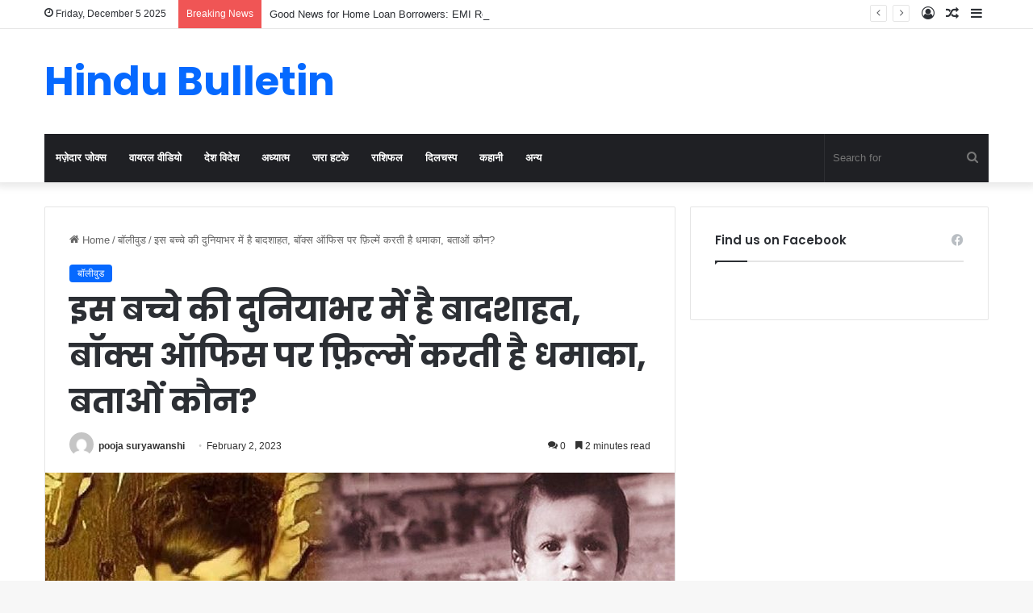

--- FILE ---
content_type: text/html; charset=UTF-8
request_url: https://www.hindubulletin.in/pathaan-actor-shahrukh-khan-childhood-pic-viral-on-social-media/90901/
body_size: 22204
content:
<!DOCTYPE html>
<html lang="en-US" class="" data-skin="light" prefix="og: https://ogp.me/ns#">
<head>
	<meta charset="UTF-8" />
	<link rel="profile" href="https://gmpg.org/xfn/11" />
	
<!-- Search Engine Optimization by Rank Math - https://rankmath.com/ -->
<title>इस बच्चे की दुनियाभर में है बादशाहत, बॉक्स ऑफिस पर फ़िल्में करती है धमाका, बताओं कौन?</title>
<meta name="description" content="हर बार की तरह एक बार फिर हम हाजिर है बॉलीवुड दुनिया से जुड़े सितारों के बचपन की तस्वीर लेकर। दरअसल पिछले कुछ दिनों से लगातार सोशल मीडिया पर बॉलीवुड के"/>
<meta name="robots" content="follow, index, max-snippet:-1, max-video-preview:-1, max-image-preview:large"/>
<link rel="canonical" href="https://www.hindubulletin.in/pathaan-actor-shahrukh-khan-childhood-pic-viral-on-social-media/90901/" />
<meta property="og:locale" content="en_US" />
<meta property="og:type" content="article" />
<meta property="og:title" content="इस बच्चे की दुनियाभर में है बादशाहत, बॉक्स ऑफिस पर फ़िल्में करती है धमाका, बताओं कौन?" />
<meta property="og:description" content="हर बार की तरह एक बार फिर हम हाजिर है बॉलीवुड दुनिया से जुड़े सितारों के बचपन की तस्वीर लेकर। दरअसल पिछले कुछ दिनों से लगातार सोशल मीडिया पर बॉलीवुड के" />
<meta property="og:url" content="https://www.hindubulletin.in/pathaan-actor-shahrukh-khan-childhood-pic-viral-on-social-media/90901/" />
<meta property="og:site_name" content="HinduBulletin" />
<meta property="article:publisher" content="https://www.facebook.com/NewsTrendIn" />
<meta property="article:tag" content="pathaan" />
<meta property="article:tag" content="shahrukh khan" />
<meta property="article:tag" content="shahrukh khan childhood pics" />
<meta property="article:tag" content="shahrukh khan life facts" />
<meta property="article:section" content="बॉलीवुड" />
<meta property="og:image" content="https://www.hindubulletin.in/wp-content/uploads/2023/02/pathaan-actor-shahrukh-khan-childhood-pic-viral-on-social-media-02.02.23-1.jpg" />
<meta property="og:image:secure_url" content="https://www.hindubulletin.in/wp-content/uploads/2023/02/pathaan-actor-shahrukh-khan-childhood-pic-viral-on-social-media-02.02.23-1.jpg" />
<meta property="og:image:width" content="800" />
<meta property="og:image:height" content="421" />
<meta property="og:image:alt" content="इस बच्चे की दुनियाभर में है बादशाहत, बॉक्स ऑफिस पर फ़िल्में करती है धमाका, बताओं कौन?" />
<meta property="og:image:type" content="image/jpeg" />
<meta property="article:published_time" content="2023-02-02T18:47:33+05:30" />
<meta name="twitter:card" content="summary_large_image" />
<meta name="twitter:title" content="इस बच्चे की दुनियाभर में है बादशाहत, बॉक्स ऑफिस पर फ़िल्में करती है धमाका, बताओं कौन?" />
<meta name="twitter:description" content="हर बार की तरह एक बार फिर हम हाजिर है बॉलीवुड दुनिया से जुड़े सितारों के बचपन की तस्वीर लेकर। दरअसल पिछले कुछ दिनों से लगातार सोशल मीडिया पर बॉलीवुड के" />
<meta name="twitter:image" content="https://www.hindubulletin.in/wp-content/uploads/2023/02/pathaan-actor-shahrukh-khan-childhood-pic-viral-on-social-media-02.02.23-1.jpg" />
<meta name="twitter:label1" content="Written by" />
<meta name="twitter:data1" content="pooja suryawanshi" />
<meta name="twitter:label2" content="Time to read" />
<meta name="twitter:data2" content="3 minutes" />
<script type="application/ld+json" class="rank-math-schema">{"@context":"https://schema.org","@graph":[{"@type":"Organization","@id":"https://www.hindubulletin.in/#organization","name":"Newstrend Network Communication Private Ltd","url":"https://www.hindubulletin.in","sameAs":["https://www.facebook.com/NewsTrendIn"]},{"@type":"WebSite","@id":"https://www.hindubulletin.in/#website","url":"https://www.hindubulletin.in","name":"HinduBulletin","publisher":{"@id":"https://www.hindubulletin.in/#organization"},"inLanguage":"en-US"},{"@type":"ImageObject","@id":"https://www.hindubulletin.in/wp-content/uploads/2023/02/pathaan-actor-shahrukh-khan-childhood-pic-viral-on-social-media-02.02.23-1.jpg","url":"https://www.hindubulletin.in/wp-content/uploads/2023/02/pathaan-actor-shahrukh-khan-childhood-pic-viral-on-social-media-02.02.23-1.jpg","width":"800","height":"421","inLanguage":"en-US"},{"@type":"WebPage","@id":"https://www.hindubulletin.in/pathaan-actor-shahrukh-khan-childhood-pic-viral-on-social-media/90901/#webpage","url":"https://www.hindubulletin.in/pathaan-actor-shahrukh-khan-childhood-pic-viral-on-social-media/90901/","name":"\u0907\u0938 \u092c\u091a\u094d\u091a\u0947 \u0915\u0940 \u0926\u0941\u0928\u093f\u092f\u093e\u092d\u0930 \u092e\u0947\u0902 \u0939\u0948 \u092c\u093e\u0926\u0936\u093e\u0939\u0924, \u092c\u0949\u0915\u094d\u0938 \u0911\u092b\u093f\u0938 \u092a\u0930 \u095e\u093f\u0932\u094d\u092e\u0947\u0902 \u0915\u0930\u0924\u0940 \u0939\u0948 \u0927\u092e\u093e\u0915\u093e, \u092c\u0924\u093e\u0913\u0902 \u0915\u094c\u0928?","datePublished":"2023-02-02T18:47:33+05:30","dateModified":"2023-02-02T18:47:33+05:30","isPartOf":{"@id":"https://www.hindubulletin.in/#website"},"primaryImageOfPage":{"@id":"https://www.hindubulletin.in/wp-content/uploads/2023/02/pathaan-actor-shahrukh-khan-childhood-pic-viral-on-social-media-02.02.23-1.jpg"},"inLanguage":"en-US"},{"@type":"Person","@id":"https://www.hindubulletin.in/author/pooja/","name":"pooja suryawanshi","url":"https://www.hindubulletin.in/author/pooja/","image":{"@type":"ImageObject","@id":"https://secure.gravatar.com/avatar/86c90deda9291ef522f819e82a0a145f4361a727f1d0e598a68df7f0ff41b0d9?s=96&amp;d=mm&amp;r=g","url":"https://secure.gravatar.com/avatar/86c90deda9291ef522f819e82a0a145f4361a727f1d0e598a68df7f0ff41b0d9?s=96&amp;d=mm&amp;r=g","caption":"pooja suryawanshi","inLanguage":"en-US"},"worksFor":{"@id":"https://www.hindubulletin.in/#organization"}},{"@type":"BlogPosting","headline":"\u0907\u0938 \u092c\u091a\u094d\u091a\u0947 \u0915\u0940 \u0926\u0941\u0928\u093f\u092f\u093e\u092d\u0930 \u092e\u0947\u0902 \u0939\u0948 \u092c\u093e\u0926\u0936\u093e\u0939\u0924, \u092c\u0949\u0915\u094d\u0938 \u0911\u092b\u093f\u0938 \u092a\u0930 \u095e\u093f\u0932\u094d\u092e\u0947\u0902 \u0915\u0930\u0924\u0940 \u0939\u0948 \u0927\u092e\u093e\u0915\u093e, \u092c\u0924\u093e\u0913\u0902 \u0915\u094c\u0928?","datePublished":"2023-02-02T18:47:33+05:30","dateModified":"2023-02-02T18:47:33+05:30","articleSection":"\u092c\u0949\u0932\u0940\u0935\u0941\u0921","author":{"@id":"https://www.hindubulletin.in/author/pooja/","name":"pooja suryawanshi"},"publisher":{"@id":"https://www.hindubulletin.in/#organization"},"description":"\u0939\u0930 \u092c\u093e\u0930 \u0915\u0940 \u0924\u0930\u0939 \u090f\u0915 \u092c\u093e\u0930 \u092b\u093f\u0930 \u0939\u092e \u0939\u093e\u091c\u093f\u0930 \u0939\u0948 \u092c\u0949\u0932\u0940\u0935\u0941\u0921 \u0926\u0941\u0928\u093f\u092f\u093e \u0938\u0947 \u091c\u0941\u0921\u093c\u0947 \u0938\u093f\u0924\u093e\u0930\u094b\u0902 \u0915\u0947 \u092c\u091a\u092a\u0928 \u0915\u0940 \u0924\u0938\u094d\u0935\u0940\u0930 \u0932\u0947\u0915\u0930\u0964 \u0926\u0930\u0905\u0938\u0932 \u092a\u093f\u091b\u0932\u0947 \u0915\u0941\u091b \u0926\u093f\u0928\u094b\u0902 \u0938\u0947 \u0932\u0917\u093e\u0924\u093e\u0930 \u0938\u094b\u0936\u0932 \u092e\u0940\u0921\u093f\u092f\u093e \u092a\u0930 \u092c\u0949\u0932\u0940\u0935\u0941\u0921 \u0915\u0947","name":"\u0907\u0938 \u092c\u091a\u094d\u091a\u0947 \u0915\u0940 \u0926\u0941\u0928\u093f\u092f\u093e\u092d\u0930 \u092e\u0947\u0902 \u0939\u0948 \u092c\u093e\u0926\u0936\u093e\u0939\u0924, \u092c\u0949\u0915\u094d\u0938 \u0911\u092b\u093f\u0938 \u092a\u0930 \u095e\u093f\u0932\u094d\u092e\u0947\u0902 \u0915\u0930\u0924\u0940 \u0939\u0948 \u0927\u092e\u093e\u0915\u093e, \u092c\u0924\u093e\u0913\u0902 \u0915\u094c\u0928?","@id":"https://www.hindubulletin.in/pathaan-actor-shahrukh-khan-childhood-pic-viral-on-social-media/90901/#richSnippet","isPartOf":{"@id":"https://www.hindubulletin.in/pathaan-actor-shahrukh-khan-childhood-pic-viral-on-social-media/90901/#webpage"},"image":{"@id":"https://www.hindubulletin.in/wp-content/uploads/2023/02/pathaan-actor-shahrukh-khan-childhood-pic-viral-on-social-media-02.02.23-1.jpg"},"inLanguage":"en-US","mainEntityOfPage":{"@id":"https://www.hindubulletin.in/pathaan-actor-shahrukh-khan-childhood-pic-viral-on-social-media/90901/#webpage"}}]}</script>
<!-- /Rank Math WordPress SEO plugin -->

<link rel="alternate" type="application/rss+xml" title="HinduBulletin &raquo; Feed" href="https://www.hindubulletin.in/feed/" />
<link rel="alternate" type="application/rss+xml" title="HinduBulletin &raquo; Comments Feed" href="https://www.hindubulletin.in/comments/feed/" />
<link rel="alternate" type="application/rss+xml" title="HinduBulletin &raquo; इस बच्चे की दुनियाभर में है बादशाहत, बॉक्स ऑफिस पर फ़िल्में करती है धमाका, बताओं कौन? Comments Feed" href="https://www.hindubulletin.in/pathaan-actor-shahrukh-khan-childhood-pic-viral-on-social-media/90901/feed/" />

		<style type="text/css">
			:root{
			
					--main-nav-background: #1f2024;
					--main-nav-secondry-background: rgba(0,0,0,0.2);
					--main-nav-primary-color: #0088ff;
					--main-nav-contrast-primary-color: #FFFFFF;
					--main-nav-text-color: #FFFFFF;
					--main-nav-secondry-text-color: rgba(225,255,255,0.5);
					--main-nav-main-border-color: rgba(255,255,255,0.07);
					--main-nav-secondry-border-color: rgba(255,255,255,0.04);
				
			}
		</style>
	<link rel="alternate" title="oEmbed (JSON)" type="application/json+oembed" href="https://www.hindubulletin.in/wp-json/oembed/1.0/embed?url=https%3A%2F%2Fwww.hindubulletin.in%2Fpathaan-actor-shahrukh-khan-childhood-pic-viral-on-social-media%2F90901%2F" />
<link rel="alternate" title="oEmbed (XML)" type="text/xml+oembed" href="https://www.hindubulletin.in/wp-json/oembed/1.0/embed?url=https%3A%2F%2Fwww.hindubulletin.in%2Fpathaan-actor-shahrukh-khan-childhood-pic-viral-on-social-media%2F90901%2F&#038;format=xml" />
<meta name="viewport" content="width=device-width, initial-scale=1.0" /><style id='wp-img-auto-sizes-contain-inline-css' type='text/css'>
img:is([sizes=auto i],[sizes^="auto," i]){contain-intrinsic-size:3000px 1500px}
/*# sourceURL=wp-img-auto-sizes-contain-inline-css */
</style>
<style id='wp-emoji-styles-inline-css' type='text/css'>

	img.wp-smiley, img.emoji {
		display: inline !important;
		border: none !important;
		box-shadow: none !important;
		height: 1em !important;
		width: 1em !important;
		margin: 0 0.07em !important;
		vertical-align: -0.1em !important;
		background: none !important;
		padding: 0 !important;
	}
/*# sourceURL=wp-emoji-styles-inline-css */
</style>
<style id='wp-block-library-inline-css' type='text/css'>
:root{--wp-block-synced-color:#7a00df;--wp-block-synced-color--rgb:122,0,223;--wp-bound-block-color:var(--wp-block-synced-color);--wp-editor-canvas-background:#ddd;--wp-admin-theme-color:#007cba;--wp-admin-theme-color--rgb:0,124,186;--wp-admin-theme-color-darker-10:#006ba1;--wp-admin-theme-color-darker-10--rgb:0,107,160.5;--wp-admin-theme-color-darker-20:#005a87;--wp-admin-theme-color-darker-20--rgb:0,90,135;--wp-admin-border-width-focus:2px}@media (min-resolution:192dpi){:root{--wp-admin-border-width-focus:1.5px}}.wp-element-button{cursor:pointer}:root .has-very-light-gray-background-color{background-color:#eee}:root .has-very-dark-gray-background-color{background-color:#313131}:root .has-very-light-gray-color{color:#eee}:root .has-very-dark-gray-color{color:#313131}:root .has-vivid-green-cyan-to-vivid-cyan-blue-gradient-background{background:linear-gradient(135deg,#00d084,#0693e3)}:root .has-purple-crush-gradient-background{background:linear-gradient(135deg,#34e2e4,#4721fb 50%,#ab1dfe)}:root .has-hazy-dawn-gradient-background{background:linear-gradient(135deg,#faaca8,#dad0ec)}:root .has-subdued-olive-gradient-background{background:linear-gradient(135deg,#fafae1,#67a671)}:root .has-atomic-cream-gradient-background{background:linear-gradient(135deg,#fdd79a,#004a59)}:root .has-nightshade-gradient-background{background:linear-gradient(135deg,#330968,#31cdcf)}:root .has-midnight-gradient-background{background:linear-gradient(135deg,#020381,#2874fc)}:root{--wp--preset--font-size--normal:16px;--wp--preset--font-size--huge:42px}.has-regular-font-size{font-size:1em}.has-larger-font-size{font-size:2.625em}.has-normal-font-size{font-size:var(--wp--preset--font-size--normal)}.has-huge-font-size{font-size:var(--wp--preset--font-size--huge)}.has-text-align-center{text-align:center}.has-text-align-left{text-align:left}.has-text-align-right{text-align:right}.has-fit-text{white-space:nowrap!important}#end-resizable-editor-section{display:none}.aligncenter{clear:both}.items-justified-left{justify-content:flex-start}.items-justified-center{justify-content:center}.items-justified-right{justify-content:flex-end}.items-justified-space-between{justify-content:space-between}.screen-reader-text{border:0;clip-path:inset(50%);height:1px;margin:-1px;overflow:hidden;padding:0;position:absolute;width:1px;word-wrap:normal!important}.screen-reader-text:focus{background-color:#ddd;clip-path:none;color:#444;display:block;font-size:1em;height:auto;left:5px;line-height:normal;padding:15px 23px 14px;text-decoration:none;top:5px;width:auto;z-index:100000}html :where(.has-border-color){border-style:solid}html :where([style*=border-top-color]){border-top-style:solid}html :where([style*=border-right-color]){border-right-style:solid}html :where([style*=border-bottom-color]){border-bottom-style:solid}html :where([style*=border-left-color]){border-left-style:solid}html :where([style*=border-width]){border-style:solid}html :where([style*=border-top-width]){border-top-style:solid}html :where([style*=border-right-width]){border-right-style:solid}html :where([style*=border-bottom-width]){border-bottom-style:solid}html :where([style*=border-left-width]){border-left-style:solid}html :where(img[class*=wp-image-]){height:auto;max-width:100%}:where(figure){margin:0 0 1em}html :where(.is-position-sticky){--wp-admin--admin-bar--position-offset:var(--wp-admin--admin-bar--height,0px)}@media screen and (max-width:600px){html :where(.is-position-sticky){--wp-admin--admin-bar--position-offset:0px}}

/*# sourceURL=wp-block-library-inline-css */
</style><style id='global-styles-inline-css' type='text/css'>
:root{--wp--preset--aspect-ratio--square: 1;--wp--preset--aspect-ratio--4-3: 4/3;--wp--preset--aspect-ratio--3-4: 3/4;--wp--preset--aspect-ratio--3-2: 3/2;--wp--preset--aspect-ratio--2-3: 2/3;--wp--preset--aspect-ratio--16-9: 16/9;--wp--preset--aspect-ratio--9-16: 9/16;--wp--preset--color--black: #000000;--wp--preset--color--cyan-bluish-gray: #abb8c3;--wp--preset--color--white: #ffffff;--wp--preset--color--pale-pink: #f78da7;--wp--preset--color--vivid-red: #cf2e2e;--wp--preset--color--luminous-vivid-orange: #ff6900;--wp--preset--color--luminous-vivid-amber: #fcb900;--wp--preset--color--light-green-cyan: #7bdcb5;--wp--preset--color--vivid-green-cyan: #00d084;--wp--preset--color--pale-cyan-blue: #8ed1fc;--wp--preset--color--vivid-cyan-blue: #0693e3;--wp--preset--color--vivid-purple: #9b51e0;--wp--preset--gradient--vivid-cyan-blue-to-vivid-purple: linear-gradient(135deg,rgb(6,147,227) 0%,rgb(155,81,224) 100%);--wp--preset--gradient--light-green-cyan-to-vivid-green-cyan: linear-gradient(135deg,rgb(122,220,180) 0%,rgb(0,208,130) 100%);--wp--preset--gradient--luminous-vivid-amber-to-luminous-vivid-orange: linear-gradient(135deg,rgb(252,185,0) 0%,rgb(255,105,0) 100%);--wp--preset--gradient--luminous-vivid-orange-to-vivid-red: linear-gradient(135deg,rgb(255,105,0) 0%,rgb(207,46,46) 100%);--wp--preset--gradient--very-light-gray-to-cyan-bluish-gray: linear-gradient(135deg,rgb(238,238,238) 0%,rgb(169,184,195) 100%);--wp--preset--gradient--cool-to-warm-spectrum: linear-gradient(135deg,rgb(74,234,220) 0%,rgb(151,120,209) 20%,rgb(207,42,186) 40%,rgb(238,44,130) 60%,rgb(251,105,98) 80%,rgb(254,248,76) 100%);--wp--preset--gradient--blush-light-purple: linear-gradient(135deg,rgb(255,206,236) 0%,rgb(152,150,240) 100%);--wp--preset--gradient--blush-bordeaux: linear-gradient(135deg,rgb(254,205,165) 0%,rgb(254,45,45) 50%,rgb(107,0,62) 100%);--wp--preset--gradient--luminous-dusk: linear-gradient(135deg,rgb(255,203,112) 0%,rgb(199,81,192) 50%,rgb(65,88,208) 100%);--wp--preset--gradient--pale-ocean: linear-gradient(135deg,rgb(255,245,203) 0%,rgb(182,227,212) 50%,rgb(51,167,181) 100%);--wp--preset--gradient--electric-grass: linear-gradient(135deg,rgb(202,248,128) 0%,rgb(113,206,126) 100%);--wp--preset--gradient--midnight: linear-gradient(135deg,rgb(2,3,129) 0%,rgb(40,116,252) 100%);--wp--preset--font-size--small: 13px;--wp--preset--font-size--medium: 20px;--wp--preset--font-size--large: 36px;--wp--preset--font-size--x-large: 42px;--wp--preset--spacing--20: 0.44rem;--wp--preset--spacing--30: 0.67rem;--wp--preset--spacing--40: 1rem;--wp--preset--spacing--50: 1.5rem;--wp--preset--spacing--60: 2.25rem;--wp--preset--spacing--70: 3.38rem;--wp--preset--spacing--80: 5.06rem;--wp--preset--shadow--natural: 6px 6px 9px rgba(0, 0, 0, 0.2);--wp--preset--shadow--deep: 12px 12px 50px rgba(0, 0, 0, 0.4);--wp--preset--shadow--sharp: 6px 6px 0px rgba(0, 0, 0, 0.2);--wp--preset--shadow--outlined: 6px 6px 0px -3px rgb(255, 255, 255), 6px 6px rgb(0, 0, 0);--wp--preset--shadow--crisp: 6px 6px 0px rgb(0, 0, 0);}:where(.is-layout-flex){gap: 0.5em;}:where(.is-layout-grid){gap: 0.5em;}body .is-layout-flex{display: flex;}.is-layout-flex{flex-wrap: wrap;align-items: center;}.is-layout-flex > :is(*, div){margin: 0;}body .is-layout-grid{display: grid;}.is-layout-grid > :is(*, div){margin: 0;}:where(.wp-block-columns.is-layout-flex){gap: 2em;}:where(.wp-block-columns.is-layout-grid){gap: 2em;}:where(.wp-block-post-template.is-layout-flex){gap: 1.25em;}:where(.wp-block-post-template.is-layout-grid){gap: 1.25em;}.has-black-color{color: var(--wp--preset--color--black) !important;}.has-cyan-bluish-gray-color{color: var(--wp--preset--color--cyan-bluish-gray) !important;}.has-white-color{color: var(--wp--preset--color--white) !important;}.has-pale-pink-color{color: var(--wp--preset--color--pale-pink) !important;}.has-vivid-red-color{color: var(--wp--preset--color--vivid-red) !important;}.has-luminous-vivid-orange-color{color: var(--wp--preset--color--luminous-vivid-orange) !important;}.has-luminous-vivid-amber-color{color: var(--wp--preset--color--luminous-vivid-amber) !important;}.has-light-green-cyan-color{color: var(--wp--preset--color--light-green-cyan) !important;}.has-vivid-green-cyan-color{color: var(--wp--preset--color--vivid-green-cyan) !important;}.has-pale-cyan-blue-color{color: var(--wp--preset--color--pale-cyan-blue) !important;}.has-vivid-cyan-blue-color{color: var(--wp--preset--color--vivid-cyan-blue) !important;}.has-vivid-purple-color{color: var(--wp--preset--color--vivid-purple) !important;}.has-black-background-color{background-color: var(--wp--preset--color--black) !important;}.has-cyan-bluish-gray-background-color{background-color: var(--wp--preset--color--cyan-bluish-gray) !important;}.has-white-background-color{background-color: var(--wp--preset--color--white) !important;}.has-pale-pink-background-color{background-color: var(--wp--preset--color--pale-pink) !important;}.has-vivid-red-background-color{background-color: var(--wp--preset--color--vivid-red) !important;}.has-luminous-vivid-orange-background-color{background-color: var(--wp--preset--color--luminous-vivid-orange) !important;}.has-luminous-vivid-amber-background-color{background-color: var(--wp--preset--color--luminous-vivid-amber) !important;}.has-light-green-cyan-background-color{background-color: var(--wp--preset--color--light-green-cyan) !important;}.has-vivid-green-cyan-background-color{background-color: var(--wp--preset--color--vivid-green-cyan) !important;}.has-pale-cyan-blue-background-color{background-color: var(--wp--preset--color--pale-cyan-blue) !important;}.has-vivid-cyan-blue-background-color{background-color: var(--wp--preset--color--vivid-cyan-blue) !important;}.has-vivid-purple-background-color{background-color: var(--wp--preset--color--vivid-purple) !important;}.has-black-border-color{border-color: var(--wp--preset--color--black) !important;}.has-cyan-bluish-gray-border-color{border-color: var(--wp--preset--color--cyan-bluish-gray) !important;}.has-white-border-color{border-color: var(--wp--preset--color--white) !important;}.has-pale-pink-border-color{border-color: var(--wp--preset--color--pale-pink) !important;}.has-vivid-red-border-color{border-color: var(--wp--preset--color--vivid-red) !important;}.has-luminous-vivid-orange-border-color{border-color: var(--wp--preset--color--luminous-vivid-orange) !important;}.has-luminous-vivid-amber-border-color{border-color: var(--wp--preset--color--luminous-vivid-amber) !important;}.has-light-green-cyan-border-color{border-color: var(--wp--preset--color--light-green-cyan) !important;}.has-vivid-green-cyan-border-color{border-color: var(--wp--preset--color--vivid-green-cyan) !important;}.has-pale-cyan-blue-border-color{border-color: var(--wp--preset--color--pale-cyan-blue) !important;}.has-vivid-cyan-blue-border-color{border-color: var(--wp--preset--color--vivid-cyan-blue) !important;}.has-vivid-purple-border-color{border-color: var(--wp--preset--color--vivid-purple) !important;}.has-vivid-cyan-blue-to-vivid-purple-gradient-background{background: var(--wp--preset--gradient--vivid-cyan-blue-to-vivid-purple) !important;}.has-light-green-cyan-to-vivid-green-cyan-gradient-background{background: var(--wp--preset--gradient--light-green-cyan-to-vivid-green-cyan) !important;}.has-luminous-vivid-amber-to-luminous-vivid-orange-gradient-background{background: var(--wp--preset--gradient--luminous-vivid-amber-to-luminous-vivid-orange) !important;}.has-luminous-vivid-orange-to-vivid-red-gradient-background{background: var(--wp--preset--gradient--luminous-vivid-orange-to-vivid-red) !important;}.has-very-light-gray-to-cyan-bluish-gray-gradient-background{background: var(--wp--preset--gradient--very-light-gray-to-cyan-bluish-gray) !important;}.has-cool-to-warm-spectrum-gradient-background{background: var(--wp--preset--gradient--cool-to-warm-spectrum) !important;}.has-blush-light-purple-gradient-background{background: var(--wp--preset--gradient--blush-light-purple) !important;}.has-blush-bordeaux-gradient-background{background: var(--wp--preset--gradient--blush-bordeaux) !important;}.has-luminous-dusk-gradient-background{background: var(--wp--preset--gradient--luminous-dusk) !important;}.has-pale-ocean-gradient-background{background: var(--wp--preset--gradient--pale-ocean) !important;}.has-electric-grass-gradient-background{background: var(--wp--preset--gradient--electric-grass) !important;}.has-midnight-gradient-background{background: var(--wp--preset--gradient--midnight) !important;}.has-small-font-size{font-size: var(--wp--preset--font-size--small) !important;}.has-medium-font-size{font-size: var(--wp--preset--font-size--medium) !important;}.has-large-font-size{font-size: var(--wp--preset--font-size--large) !important;}.has-x-large-font-size{font-size: var(--wp--preset--font-size--x-large) !important;}
/*# sourceURL=global-styles-inline-css */
</style>

<style id='classic-theme-styles-inline-css' type='text/css'>
/*! This file is auto-generated */
.wp-block-button__link{color:#fff;background-color:#32373c;border-radius:9999px;box-shadow:none;text-decoration:none;padding:calc(.667em + 2px) calc(1.333em + 2px);font-size:1.125em}.wp-block-file__button{background:#32373c;color:#fff;text-decoration:none}
/*# sourceURL=/wp-includes/css/classic-themes.min.css */
</style>
<link rel='stylesheet' id='tie-css-base-css' href='https://www.hindubulletin.in/wp-content/themes/jannah/assets/css/base.min.css?ver=6.2.0' type='text/css' media='all' />
<link rel='stylesheet' id='tie-css-styles-css' href='https://www.hindubulletin.in/wp-content/themes/jannah/assets/css/style.min.css?ver=6.2.0' type='text/css' media='all' />
<link rel='stylesheet' id='tie-css-widgets-css' href='https://www.hindubulletin.in/wp-content/themes/jannah/assets/css/widgets.min.css?ver=6.2.0' type='text/css' media='all' />
<link rel='stylesheet' id='tie-css-helpers-css' href='https://www.hindubulletin.in/wp-content/themes/jannah/assets/css/helpers.min.css?ver=6.2.0' type='text/css' media='all' />
<link rel='stylesheet' id='tie-fontawesome5-css' href='https://www.hindubulletin.in/wp-content/themes/jannah/assets/css/fontawesome.css?ver=6.2.0' type='text/css' media='all' />
<link rel='stylesheet' id='tie-css-ilightbox-css' href='https://www.hindubulletin.in/wp-content/themes/jannah/assets/ilightbox/dark-skin/skin.css?ver=6.2.0' type='text/css' media='all' />
<link rel='stylesheet' id='tie-css-single-css' href='https://www.hindubulletin.in/wp-content/themes/jannah/assets/css/single.min.css?ver=6.2.0' type='text/css' media='all' />
<link rel='stylesheet' id='tie-css-print-css' href='https://www.hindubulletin.in/wp-content/themes/jannah/assets/css/print.css?ver=6.2.0' type='text/css' media='print' />
<style id='tie-css-print-inline-css' type='text/css'>
.wf-active .logo-text,.wf-active h1,.wf-active h2,.wf-active h3,.wf-active h4,.wf-active h5,.wf-active h6,.wf-active .the-subtitle{font-family: 'Poppins';}#the-post .entry-content,#the-post .entry-content p{font-size: 20px;line-height: 1.5;}.tie-cat-143803,.tie-cat-item-143803 > span{background-color:#e67e22 !important;color:#FFFFFF !important;}.tie-cat-143803:after{border-top-color:#e67e22 !important;}.tie-cat-143803:hover{background-color:#c86004 !important;}.tie-cat-143803:hover:after{border-top-color:#c86004 !important;}.tie-cat-143804,.tie-cat-item-143804 > span{background-color:#2ecc71 !important;color:#FFFFFF !important;}.tie-cat-143804:after{border-top-color:#2ecc71 !important;}.tie-cat-143804:hover{background-color:#10ae53 !important;}.tie-cat-143804:hover:after{border-top-color:#10ae53 !important;}.tie-cat-143805,.tie-cat-item-143805 > span{background-color:#9b59b6 !important;color:#FFFFFF !important;}.tie-cat-143805:after{border-top-color:#9b59b6 !important;}.tie-cat-143805:hover{background-color:#7d3b98 !important;}.tie-cat-143805:hover:after{border-top-color:#7d3b98 !important;}.tie-cat-143806,.tie-cat-item-143806 > span{background-color:#34495e !important;color:#FFFFFF !important;}.tie-cat-143806:after{border-top-color:#34495e !important;}.tie-cat-143806:hover{background-color:#162b40 !important;}.tie-cat-143806:hover:after{border-top-color:#162b40 !important;}.tie-cat-143807,.tie-cat-item-143807 > span{background-color:#795548 !important;color:#FFFFFF !important;}.tie-cat-143807:after{border-top-color:#795548 !important;}.tie-cat-143807:hover{background-color:#5b372a !important;}.tie-cat-143807:hover:after{border-top-color:#5b372a !important;}.tie-cat-143808,.tie-cat-item-143808 > span{background-color:#4CAF50 !important;color:#FFFFFF !important;}.tie-cat-143808:after{border-top-color:#4CAF50 !important;}.tie-cat-143808:hover{background-color:#2e9132 !important;}.tie-cat-143808:hover:after{border-top-color:#2e9132 !important;}
/*# sourceURL=tie-css-print-inline-css */
</style>
<script type="dddd553c455dcec7fafafb9c-text/javascript" src="https://www.hindubulletin.in/?4acd3357d9f92c8c1046a8063489d58d&amp;ver=6.9" id="4acd3357d9f92c8c1046a8063489d58d-js"></script>
<script type="dddd553c455dcec7fafafb9c-text/javascript" src="https://www.hindubulletin.in/wp-includes/js/jquery/jquery.min.js?ver=3.7.1" id="jquery-core-js"></script>
<script type="dddd553c455dcec7fafafb9c-text/javascript" src="https://www.hindubulletin.in/wp-includes/js/jquery/jquery-migrate.min.js?ver=3.4.1" id="jquery-migrate-js"></script>
<link rel="https://api.w.org/" href="https://www.hindubulletin.in/wp-json/" /><link rel="alternate" title="JSON" type="application/json" href="https://www.hindubulletin.in/wp-json/wp/v2/posts/90901" /><link rel="EditURI" type="application/rsd+xml" title="RSD" href="https://www.hindubulletin.in/xmlrpc.php?rsd" />
<link rel='shortlink' href='https://www.hindubulletin.in/?p=90901' />
<meta http-equiv="X-UA-Compatible" content="IE=edge"><meta name="facebook-domain-verification" content="jct94prgabp6xnzditnemlfxeix2h8" />
<meta name="ahrefs-site-verification" content="3adc474a69f03cf2a83d854f2414ef2083505b08a508036e3624b19827fa2258">
<script async src="https://pagead2.googlesyndication.com/pagead/js/adsbygoogle.js?client=ca-pub-8216131423650923" crossorigin="anonymous" type="dddd553c455dcec7fafafb9c-text/javascript"></script>
<link rel="icon" href="https://www.hindubulletin.in/wp-content/uploads/2017/09/cropped-21769575_1977221075900097_1098166798_n-32x32.png" sizes="32x32" />
<link rel="icon" href="https://www.hindubulletin.in/wp-content/uploads/2017/09/cropped-21769575_1977221075900097_1098166798_n-192x192.png" sizes="192x192" />
<link rel="apple-touch-icon" href="https://www.hindubulletin.in/wp-content/uploads/2017/09/cropped-21769575_1977221075900097_1098166798_n-180x180.png" />
<meta name="msapplication-TileImage" content="https://www.hindubulletin.in/wp-content/uploads/2017/09/cropped-21769575_1977221075900097_1098166798_n-270x270.png" />
</head>

<body id="tie-body" class="wp-singular post-template-default single single-post postid-90901 single-format-standard wp-theme-jannah wrapper-has-shadow block-head-1 magazine1 is-thumb-overlay-disabled is-desktop is-header-layout-3 sidebar-right has-sidebar post-layout-1 narrow-title-narrow-media is-standard-format has-mobile-share">

<!-- Google tag (gtag.js) -->
<script async src="https://www.googletagmanager.com/gtag/js?id=G-MM4T8PPFP6" type="dddd553c455dcec7fafafb9c-text/javascript"></script>
<script type="dddd553c455dcec7fafafb9c-text/javascript">
  window.dataLayer = window.dataLayer || [];
  function gtag(){dataLayer.push(arguments);}
  gtag('js', new Date());

  gtag('config', 'G-MM4T8PPFP6');
</script>

<div class="background-overlay">

	<div id="tie-container" class="site tie-container">

		
		<div id="tie-wrapper">

			
<header id="theme-header" class="theme-header header-layout-3 main-nav-dark main-nav-default-dark main-nav-below main-nav-boxed no-stream-item top-nav-active top-nav-light top-nav-default-light top-nav-above has-shadow has-normal-width-logo mobile-header-default">
	
<nav id="top-nav"  class="has-date-breaking-components top-nav header-nav has-breaking-news" aria-label="Secondary Navigation">
	<div class="container">
		<div class="topbar-wrapper">

			
					<div class="topbar-today-date tie-icon">
						Friday, December 5 2025					</div>
					
			<div class="tie-alignleft">
				
<div class="breaking controls-is-active">

	<span class="breaking-title">
		<span class="tie-icon-bolt breaking-icon" aria-hidden="true"></span>
		<span class="breaking-title-text">Breaking News</span>
	</span>

	<ul id="breaking-news-in-header" class="breaking-news" data-type="reveal" data-arrows="true">

		
							<li class="news-item">
								<a href="https://www.hindubulletin.in/good-news-for-home-loan-borrowers-emi-relief-expected-in-2025/115146/">Good News for Home Loan Borrowers: EMI Relief Expected in 2025</a>
							</li>

							
							<li class="news-item">
								<a href="https://www.hindubulletin.in/cervical-cancer-prevention-in-men-why-hpv-vaccination-for-males-is-critical/115149/">Cervical Cancer Prevention in Men: Why HPV Vaccination for Males is Critical</a>
							</li>

							
							<li class="news-item">
								<a href="https://www.hindubulletin.in/american-heart-month-2025-raising-awareness-about-cardiovascular-health/115152/">American Heart Month 2025: Raising Awareness About Cardiovascular Health</a>
							</li>

							
							<li class="news-item">
								<a href="https://www.hindubulletin.in/smartphone-vision-syndrome-causes-symptoms-and-prevention-tips/115155/">Smartphone Vision Syndrome: Causes, Symptoms, and Prevention Tips</a>
							</li>

							
							<li class="news-item">
								<a href="https://www.hindubulletin.in/gut-health-and-holistic-wellness-signs-of-an-unhealthy-gut-and-how-to-fix-it/115158/">Gut Health and Holistic Wellness: Signs of an Unhealthy Gut and How to Fix It</a>
							</li>

							
							<li class="news-item">
								<a href="https://www.hindubulletin.in/intermittent-fasting-a-comprehensive-guide-to-its-benefits-and-risks-for-weight-loss/115161/">Intermittent Fasting: A Comprehensive Guide to Its Benefits and Risks for Weight Loss</a>
							</li>

							
							<li class="news-item">
								<a href="https://www.hindubulletin.in/the-role-of-sleep-in-weight-loss-why-rest-is-as-important-as-diet-and-exercise/115164/">The Role of Sleep in Weight Loss: Why Rest is as Important as Diet and Exercise</a>
							</li>

							
							<li class="news-item">
								<a href="https://www.hindubulletin.in/ai-personalized-diet-plans-the-future-of-weight-loss-in-2025/115167/">AI-Personalized Diet Plans: The Future of Weight Loss in 2025</a>
							</li>

							
							<li class="news-item">
								<a href="https://www.hindubulletin.in/100-fdi-in-insurance-opportunities-and-challenges-for-india/115125/">100% FDI in Insurance: Opportunities and Challenges for India</a>
							</li>

							
							<li class="news-item">
								<a href="https://www.hindubulletin.in/budget-2025-will-home-loans-become-more-affordable-for-first-time-buyers/115128/">Budget 2025: Will Home Loans Become More Affordable for First-Time Buyers?</a>
							</li>

							
	</ul>
</div><!-- #breaking /-->
			</div><!-- .tie-alignleft /-->

			<div class="tie-alignright">
				<ul class="components">	<li class="side-aside-nav-icon menu-item custom-menu-link">
		<a href="#">
			<span class="tie-icon-navicon" aria-hidden="true"></span>
			<span class="screen-reader-text">Sidebar</span>
		</a>
	</li>
		<li class="random-post-icon menu-item custom-menu-link">
		<a href="/pathaan-actor-shahrukh-khan-childhood-pic-viral-on-social-media/90901/?random-post=1" class="random-post" title="Random Article" rel="nofollow">
			<span class="tie-icon-random" aria-hidden="true"></span>
			<span class="screen-reader-text">Random Article</span>
		</a>
	</li>
	
	
		<li class=" popup-login-icon menu-item custom-menu-link">
			<a href="#" class="lgoin-btn tie-popup-trigger">
				<span class="tie-icon-author" aria-hidden="true"></span>
				<span class="screen-reader-text">Log In</span>			</a>
		</li>

			</ul><!-- Components -->			</div><!-- .tie-alignright /-->

		</div><!-- .topbar-wrapper /-->
	</div><!-- .container /-->
</nav><!-- #top-nav /-->

<div class="container header-container">
	<div class="tie-row logo-row">

		
		<div class="logo-wrapper">
			<div class="tie-col-md-4 logo-container clearfix">
				<div id="mobile-header-components-area_1" class="mobile-header-components"><ul class="components"><li class="mobile-component_menu custom-menu-link"><a href="#" id="mobile-menu-icon" class=""><span class="tie-mobile-menu-icon nav-icon is-layout-1"></span><span class="screen-reader-text">Menu</span></a></li></ul></div>
		<div id="logo" class="text-logo" >

			
			<a title="Hindu Bulletin" href="https://www.hindubulletin.in/">
				<div class="logo-text">Hindu Bulletin</div>			</a>

			
		</div><!-- #logo /-->

					</div><!-- .tie-col /-->
		</div><!-- .logo-wrapper /-->

		
	</div><!-- .tie-row /-->
</div><!-- .container /-->

<div class="main-nav-wrapper">
	<nav id="main-nav" data-skin="search-in-main-nav" class="main-nav header-nav live-search-parent"  aria-label="Primary Navigation">
		<div class="container">

			<div class="main-menu-wrapper">

				
				<div id="menu-components-wrap">

					


					<div class="main-menu main-menu-wrap tie-alignleft">
						<div id="main-nav-menu" class="main-menu header-menu"><ul id="menu-top" class="menu"><li id="menu-item-1974" class="menu-item menu-item-type-taxonomy menu-item-object-category menu-item-1974"><a href="https://www.hindubulletin.in/category/jokes/">मज़ेदार जोक्स</a></li>
<li id="menu-item-3654" class="menu-item menu-item-type-taxonomy menu-item-object-category menu-item-3654"><a href="https://www.hindubulletin.in/category/videos/">वायरल वीडियो</a></li>
<li id="menu-item-1970" class="menu-item menu-item-type-taxonomy menu-item-object-category menu-item-1970"><a href="https://www.hindubulletin.in/category/news/">देश विदेश</a></li>
<li id="menu-item-1969" class="menu-item menu-item-type-taxonomy menu-item-object-category menu-item-1969"><a href="https://www.hindubulletin.in/category/religion/">अध्यात्म</a></li>
<li id="menu-item-1971" class="menu-item menu-item-type-taxonomy menu-item-object-category menu-item-1971"><a href="https://www.hindubulletin.in/category/wow/">जरा हटके</a></li>
<li id="menu-item-1972" class="menu-item menu-item-type-taxonomy menu-item-object-category menu-item-1972"><a href="https://www.hindubulletin.in/category/rashiphal/">राशिफल</a></li>
<li id="menu-item-1973" class="menu-item menu-item-type-taxonomy menu-item-object-category menu-item-1973"><a href="https://www.hindubulletin.in/category/interesting/">दिलचस्प</a></li>
<li id="menu-item-2233" class="menu-item menu-item-type-taxonomy menu-item-object-category menu-item-2233"><a href="https://www.hindubulletin.in/category/story/">कहानी</a></li>
<li id="menu-item-3655" class="menu-item menu-item-type-taxonomy menu-item-object-category menu-item-3655"><a href="https://www.hindubulletin.in/category/other/">अन्य</a></li>
</ul></div>					</div><!-- .main-menu.tie-alignleft /-->

					<ul class="components">			<li class="search-bar menu-item custom-menu-link" aria-label="Search">
				<form method="get" id="search" action="https://www.hindubulletin.in/">
					<input id="search-input" class="is-ajax-search"  inputmode="search" type="text" name="s" title="Search for" placeholder="Search for" />
					<button id="search-submit" type="submit">
						<span class="tie-icon-search tie-search-icon" aria-hidden="true"></span>
						<span class="screen-reader-text">Search for</span>
					</button>
				</form>
			</li>
			</ul><!-- Components -->
				</div><!-- #menu-components-wrap /-->
			</div><!-- .main-menu-wrapper /-->
		</div><!-- .container /-->

			</nav><!-- #main-nav /-->
</div><!-- .main-nav-wrapper /-->

</header>

<div id="content" class="site-content container"><div id="main-content-row" class="tie-row main-content-row">

<div class="main-content tie-col-md-8 tie-col-xs-12" role="main">

	
	<article id="the-post" class="container-wrapper post-content tie-standard">

		
<header class="entry-header-outer">

	<nav id="breadcrumb"><a href="https://www.hindubulletin.in/"><span class="tie-icon-home" aria-hidden="true"></span> Home</a><em class="delimiter">/</em><a href="https://www.hindubulletin.in/category/bollywood/">बॉलीवुड</a><em class="delimiter">/</em><span class="current">इस बच्चे की दुनियाभर में है बादशाहत, बॉक्स ऑफिस पर फ़िल्में करती है धमाका, बताओं कौन?</span></nav><script type="application/ld+json">{"@context":"http:\/\/schema.org","@type":"BreadcrumbList","@id":"#Breadcrumb","itemListElement":[{"@type":"ListItem","position":1,"item":{"name":"Home","@id":"https:\/\/www.hindubulletin.in\/"}},{"@type":"ListItem","position":2,"item":{"name":"\u092c\u0949\u0932\u0940\u0935\u0941\u0921","@id":"https:\/\/www.hindubulletin.in\/category\/bollywood\/"}}]}</script>
	<div class="entry-header">

		<span class="post-cat-wrap"><a class="post-cat tie-cat-17" href="https://www.hindubulletin.in/category/bollywood/">बॉलीवुड</a></span>
		<h1 class="post-title entry-title">
			इस बच्चे की दुनियाभर में है बादशाहत, बॉक्स ऑफिस पर फ़िल्में करती है धमाका, बताओं कौन?		</h1>

		<div class="single-post-meta post-meta clearfix"><span class="author-meta single-author with-avatars"><span class="meta-item meta-author-wrapper meta-author-42">
						<span class="meta-author-avatar">
							<a href="https://www.hindubulletin.in/author/pooja/"><img alt='Photo of pooja suryawanshi' src='https://secure.gravatar.com/avatar/86c90deda9291ef522f819e82a0a145f4361a727f1d0e598a68df7f0ff41b0d9?s=140&#038;d=mm&#038;r=g' srcset='https://secure.gravatar.com/avatar/86c90deda9291ef522f819e82a0a145f4361a727f1d0e598a68df7f0ff41b0d9?s=280&#038;d=mm&#038;r=g 2x' class='avatar avatar-140 photo' height='140' width='140' decoding='async'/></a>
						</span>
					<span class="meta-author"><a href="https://www.hindubulletin.in/author/pooja/" class="author-name tie-icon" title="pooja suryawanshi">pooja suryawanshi</a></span></span></span><span class="date meta-item tie-icon">February 2, 2023</span><div class="tie-alignright"><span class="meta-comment tie-icon meta-item fa-before">0</span><span class="meta-reading-time meta-item"><span class="tie-icon-bookmark" aria-hidden="true"></span> 2 minutes read</span> </div></div><!-- .post-meta -->	</div><!-- .entry-header /-->

	
	
</header><!-- .entry-header-outer /-->

<div  class="featured-area"><div class="featured-area-inner"><figure class="single-featured-image"><img width="780" height="421" src="https://www.hindubulletin.in/wp-content/uploads/2023/02/pathaan-actor-shahrukh-khan-childhood-pic-viral-on-social-media-02.02.23-1-780x421.jpg" class="attachment-jannah-image-post size-jannah-image-post wp-post-image" alt="" data-main-img="1" decoding="async" fetchpriority="high" /></figure></div></div>
		<div class="entry-content entry clearfix">

			
			<p>हर बार की तरह एक बार फिर हम हाजिर है बॉलीवुड दुनिया से जुड़े सितारों के बचपन की तस्वीर लेकर। दरअसल पिछले कुछ दिनों से लगातार सोशल मीडिया पर बॉलीवुड के सुपरस्टार के बचपन की तस्वीरें वायरल हो रही है जिन्हें देखने के बाद फैंस के बीच उन्हें पहचानने की होड़ मची रहती है। जहां बॉलीवुड के फैन तो इन्हें चंद सेकंड में पहचान जाते हैं तो कई लोग इन्हें पहचान नहीं पाते हैं।</p>
<p>अब इन दिनों एक बार फिर सोशल मीडिया पर एक मशहूर एक्टर की तस्वीर वायरल हो रही जिसमें वह कोल्ड ड्रिंक पीता हुआ नजर आ रहा है। बता दे यह बच्चा वर्तमान में इंडस्ट्री पर राज कर रहा है। तो आइए जानते हैं वायरल तस्वीर में नजर आ रहा यह बच्चा कौन है?</p>
<p><img decoding="async" class="alignnone wp-image-90922" src="https://www.hindubulletin.in/wp-content/uploads/2023/02/srk.webp" alt="shahrukh khan " width="700" height="431" srcset="https://www.hindubulletin.in/wp-content/uploads/2023/02/srk.webp 650w, https://www.hindubulletin.in/wp-content/uploads/2023/02/srk-300x185.webp 300w" sizes="(max-width: 700px) 100vw, 700px" /></p>
<p>वायरल तस्वीर में सबसे पहले आप देख सकते हैं कि बच्चा कोल्ड ड्रिंक पीता हुआ नजर आ रहा है। इनके बगल में भी कुछ अन्य लोग कोल्ड ड्रिंक पीते हुए दिखाई दिए। कई सारे लोगों ने इस बच्चे के पहचानने की कोशिश की, लेकिन ज्यादातर लोग इसमें नाकाम रहे। तो चलिए हम आपकी मदद करते हैं कि तस्वीर में नजर आ रहा बच्चा कौन है?</p>
<p><img loading="lazy" decoding="async" class="alignnone wp-image-90923" src="https://www.hindubulletin.in/wp-content/uploads/2023/02/srk1.jpg" alt="shahrukh khan " width="700" height="700" srcset="https://www.hindubulletin.in/wp-content/uploads/2023/02/srk1.jpg 1200w, https://www.hindubulletin.in/wp-content/uploads/2023/02/srk1-300x300.jpg 300w, https://www.hindubulletin.in/wp-content/uploads/2023/02/srk1-1024x1024.jpg 1024w, https://www.hindubulletin.in/wp-content/uploads/2023/02/srk1-150x150.jpg 150w, https://www.hindubulletin.in/wp-content/uploads/2023/02/srk1-768x768.jpg 768w, https://www.hindubulletin.in/wp-content/uploads/2023/02/srk1-60x60.jpg 60w" sizes="auto, (max-width: 700px) 100vw, 700px" /></p>
<p>दरअसल, यह बच्चा कोई और नहीं बल्कि बॉलीवुड इंडस्ट्री के किंग कहे जाने वाले सुपरस्टार शाहरुख खान है। जी हां.. इन दिनों शाहरुख खान अपनी फिल्म में &#8216;पठान&#8217; के जरिए बॉक्स ऑफिस पर छाए हुए हैं। बता दे शाहरुख खान ने फिल्म इंडस्ट्री में नाम कमाने के लिए काफी मेहनत की।</p>
<p><img loading="lazy" decoding="async" class="alignnone wp-image-90924 size-full" src="https://www.hindubulletin.in/wp-content/uploads/2023/02/srk-2.png" alt="shahrukh khan" width="700" height="636" srcset="https://www.hindubulletin.in/wp-content/uploads/2023/02/srk-2.png 700w, https://www.hindubulletin.in/wp-content/uploads/2023/02/srk-2-300x273.png 300w" sizes="auto, (max-width: 700px) 100vw, 700px" /></p>
<p>वह बहुत छोटे थे तभी उनके माता-पिता इस दुनिया से चले गए थे। हालांकि शाहरुख़ खान ने कभी हार नहीं मानी। उन्होंने खूब मेहनत की और इंडस्ट्री में चमकता सितारा बनकर उभरे। इसके बाद शाहरुख खान एक से बढ़कर एक सुपरहिट फिल्म में काम किया है और वर्तमान में वह 6000 करोड़ से भी ज्यादा के मालिक है।</p>
<p><img loading="lazy" decoding="async" class="alignnone wp-image-90925" src="https://www.hindubulletin.in/wp-content/uploads/2023/02/srk-3.jpg" alt="shahrukh khan" width="700" height="525" srcset="https://www.hindubulletin.in/wp-content/uploads/2023/02/srk-3.jpg 1600w, https://www.hindubulletin.in/wp-content/uploads/2023/02/srk-3-300x225.jpg 300w, https://www.hindubulletin.in/wp-content/uploads/2023/02/srk-3-1024x768.jpg 1024w, https://www.hindubulletin.in/wp-content/uploads/2023/02/srk-3-768x576.jpg 768w, https://www.hindubulletin.in/wp-content/uploads/2023/02/srk-3-1536x1152.jpg 1536w" sizes="auto, (max-width: 700px) 100vw, 700px" /></p>
<p>शाहरुख खान के तीन बच्चे हैं जिनमें बड़े बेटे का नाम आर्यन खान, बेटी का नाम सुहाना खान और सबसे छोटे बेटे का नाम अबराम खान है। शाहरुख खान के तीनों बच्चे ही पॉपुलर स्टारकिड्स में से एक है। जब भी वे कैमरे के सामने आते हैं तो उनकी तस्वीरें सोशल मीडिया पर वायरल होती रहती है। फिलहाल शाहरुख खान फिल्म &#8216;पठान&#8217; में दिखाई दे रहे हैं जिसमें उनके साथ दीपिका पादुकोण और जॉन अब्राहम मुख्य किरदार में है।</p>
<p><img loading="lazy" decoding="async" class="alignnone wp-image-90927" src="https://www.hindubulletin.in/wp-content/uploads/2023/02/srk-4.jpg" alt="shahrukh khan" width="700" height="368" srcset="https://www.hindubulletin.in/wp-content/uploads/2023/02/srk-4.jpg 1200w, https://www.hindubulletin.in/wp-content/uploads/2023/02/srk-4-300x158.jpg 300w, https://www.hindubulletin.in/wp-content/uploads/2023/02/srk-4-1024x538.jpg 1024w, https://www.hindubulletin.in/wp-content/uploads/2023/02/srk-4-768x403.jpg 768w" sizes="auto, (max-width: 700px) 100vw, 700px" /></p>
<p>शाहरुख खान करीब 4 साल बाद किसी फिल्म में नजर आए हैं, ऐसे में फैंस उनको लेकर काफी उत्साहित है। इस फिल्म के बाद शाहरुख खान फिल्म &#8216;जवान&#8217; और &#8216;डंकी&#8217; में दिखाई देंगे। जवान में वह साउथ इंडस्ट्री की जानी-मानी एक्ट्रेस नयनतारा के साथ मुख्य किरदार में आएंगे जबकि &#8216;डंकी&#8217; में वह बॉलीवुड अभिनेत्री तापसी पन्नू के साथ दिखाई देंगे।</p>
<p><img loading="lazy" decoding="async" class="alignnone wp-image-90928" src="https://www.hindubulletin.in/wp-content/uploads/2023/02/srk-5.png" alt="shahrukh khan" width="700" height="393" srcset="https://www.hindubulletin.in/wp-content/uploads/2023/02/srk-5.png 750w, https://www.hindubulletin.in/wp-content/uploads/2023/02/srk-5-300x168.png 300w, https://www.hindubulletin.in/wp-content/uploads/2023/02/srk-5-390x220.png 390w" sizes="auto, (max-width: 700px) 100vw, 700px" /></p>

			<div class="post-bottom-meta post-bottom-tags post-tags-modern"><div class="post-bottom-meta-title"><span class="tie-icon-tags" aria-hidden="true"></span> Tags</div><span class="tagcloud"><a href="https://www.hindubulletin.in/tag/pathaan/" rel="tag">pathaan</a> <a href="https://www.hindubulletin.in/tag/shahrukh-khan/" rel="tag">shahrukh khan</a> <a href="https://www.hindubulletin.in/tag/shahrukh-khan-childhood-pics/" rel="tag">shahrukh khan childhood pics</a> <a href="https://www.hindubulletin.in/tag/shahrukh-khan-life-facts/" rel="tag">shahrukh khan life facts</a></span></div>
		</div><!-- .entry-content /-->

				<div id="post-extra-info">
			<div class="theiaStickySidebar">
				<div class="single-post-meta post-meta clearfix"><span class="author-meta single-author with-avatars"><span class="meta-item meta-author-wrapper meta-author-42">
						<span class="meta-author-avatar">
							<a href="https://www.hindubulletin.in/author/pooja/"><img alt='Photo of pooja suryawanshi' src='https://secure.gravatar.com/avatar/86c90deda9291ef522f819e82a0a145f4361a727f1d0e598a68df7f0ff41b0d9?s=140&#038;d=mm&#038;r=g' srcset='https://secure.gravatar.com/avatar/86c90deda9291ef522f819e82a0a145f4361a727f1d0e598a68df7f0ff41b0d9?s=280&#038;d=mm&#038;r=g 2x' class='avatar avatar-140 photo' height='140' width='140' loading='lazy' decoding='async'/></a>
						</span>
					<span class="meta-author"><a href="https://www.hindubulletin.in/author/pooja/" class="author-name tie-icon" title="pooja suryawanshi">pooja suryawanshi</a></span></span></span><span class="date meta-item tie-icon">February 2, 2023</span><div class="tie-alignright"><span class="meta-comment tie-icon meta-item fa-before">0</span><span class="meta-reading-time meta-item"><span class="tie-icon-bookmark" aria-hidden="true"></span> 2 minutes read</span> </div></div><!-- .post-meta -->			</div>
		</div>

		<div class="clearfix"></div>
		<script id="tie-schema-json" type="application/ld+json">{"@context":"http:\/\/schema.org","@type":"Article","dateCreated":"2023-02-02T18:47:33+05:30","datePublished":"2023-02-02T18:47:33+05:30","dateModified":"2023-02-02T18:47:33+05:30","headline":"\u0907\u0938 \u092c\u091a\u094d\u091a\u0947 \u0915\u0940 \u0926\u0941\u0928\u093f\u092f\u093e\u092d\u0930 \u092e\u0947\u0902 \u0939\u0948 \u092c\u093e\u0926\u0936\u093e\u0939\u0924, \u092c\u0949\u0915\u094d\u0938 \u0911\u092b\u093f\u0938 \u092a\u0930 \u095e\u093f\u0932\u094d\u092e\u0947\u0902 \u0915\u0930\u0924\u0940 \u0939\u0948 \u0927\u092e\u093e\u0915\u093e, \u092c\u0924\u093e\u0913\u0902 \u0915\u094c\u0928?","name":"\u0907\u0938 \u092c\u091a\u094d\u091a\u0947 \u0915\u0940 \u0926\u0941\u0928\u093f\u092f\u093e\u092d\u0930 \u092e\u0947\u0902 \u0939\u0948 \u092c\u093e\u0926\u0936\u093e\u0939\u0924, \u092c\u0949\u0915\u094d\u0938 \u0911\u092b\u093f\u0938 \u092a\u0930 \u095e\u093f\u0932\u094d\u092e\u0947\u0902 \u0915\u0930\u0924\u0940 \u0939\u0948 \u0927\u092e\u093e\u0915\u093e, \u092c\u0924\u093e\u0913\u0902 \u0915\u094c\u0928?","keywords":"pathaan,shahrukh khan,shahrukh khan childhood pics,shahrukh khan life facts","url":"https:\/\/www.hindubulletin.in\/pathaan-actor-shahrukh-khan-childhood-pic-viral-on-social-media\/90901\/","description":"\u0939\u0930 \u092c\u093e\u0930 \u0915\u0940 \u0924\u0930\u0939 \u090f\u0915 \u092c\u093e\u0930 \u092b\u093f\u0930 \u0939\u092e \u0939\u093e\u091c\u093f\u0930 \u0939\u0948 \u092c\u0949\u0932\u0940\u0935\u0941\u0921 \u0926\u0941\u0928\u093f\u092f\u093e \u0938\u0947 \u091c\u0941\u0921\u093c\u0947 \u0938\u093f\u0924\u093e\u0930\u094b\u0902 \u0915\u0947 \u092c\u091a\u092a\u0928 \u0915\u0940 \u0924\u0938\u094d\u0935\u0940\u0930 \u0932\u0947\u0915\u0930\u0964 \u0926\u0930\u0905\u0938\u0932 \u092a\u093f\u091b\u0932\u0947 \u0915\u0941\u091b \u0926\u093f\u0928\u094b\u0902 \u0938\u0947 \u0932\u0917\u093e\u0924\u093e\u0930 \u0938\u094b\u0936\u0932 \u092e\u0940\u0921\u093f\u092f\u093e \u092a\u0930 \u092c\u0949\u0932\u0940\u0935\u0941\u0921 \u0915\u0947 \u0938\u0941\u092a\u0930\u0938\u094d\u091f\u093e\u0930 \u0915\u0947 \u092c\u091a\u092a\u0928 \u0915\u0940 \u0924\u0938\u094d\u0935\u0940\u0930\u0947\u0902 \u0935\u093e\u092f\u0930\u0932 \u0939\u094b \u0930\u0939\u0940 \u0939\u0948 \u091c\u093f\u0928","copyrightYear":"2023","articleSection":"\u092c\u0949\u0932\u0940\u0935\u0941\u0921","articleBody":"\u0939\u0930 \u092c\u093e\u0930 \u0915\u0940 \u0924\u0930\u0939 \u090f\u0915 \u092c\u093e\u0930 \u092b\u093f\u0930 \u0939\u092e \u0939\u093e\u091c\u093f\u0930 \u0939\u0948 \u092c\u0949\u0932\u0940\u0935\u0941\u0921 \u0926\u0941\u0928\u093f\u092f\u093e \u0938\u0947 \u091c\u0941\u0921\u093c\u0947 \u0938\u093f\u0924\u093e\u0930\u094b\u0902 \u0915\u0947 \u092c\u091a\u092a\u0928 \u0915\u0940 \u0924\u0938\u094d\u0935\u0940\u0930 \u0932\u0947\u0915\u0930\u0964 \u0926\u0930\u0905\u0938\u0932 \u092a\u093f\u091b\u0932\u0947 \u0915\u0941\u091b \u0926\u093f\u0928\u094b\u0902 \u0938\u0947 \u0932\u0917\u093e\u0924\u093e\u0930 \u0938\u094b\u0936\u0932 \u092e\u0940\u0921\u093f\u092f\u093e \u092a\u0930 \u092c\u0949\u0932\u0940\u0935\u0941\u0921 \u0915\u0947 \u0938\u0941\u092a\u0930\u0938\u094d\u091f\u093e\u0930 \u0915\u0947 \u092c\u091a\u092a\u0928 \u0915\u0940 \u0924\u0938\u094d\u0935\u0940\u0930\u0947\u0902 \u0935\u093e\u092f\u0930\u0932 \u0939\u094b \u0930\u0939\u0940 \u0939\u0948 \u091c\u093f\u0928\u094d\u0939\u0947\u0902 \u0926\u0947\u0916\u0928\u0947 \u0915\u0947 \u092c\u093e\u0926 \u092b\u0948\u0902\u0938 \u0915\u0947 \u092c\u0940\u091a \u0909\u0928\u094d\u0939\u0947\u0902 \u092a\u0939\u091a\u093e\u0928\u0928\u0947 \u0915\u0940 \u0939\u094b\u0921\u093c \u092e\u091a\u0940 \u0930\u0939\u0924\u0940 \u0939\u0948\u0964 \u091c\u0939\u093e\u0902 \u092c\u0949\u0932\u0940\u0935\u0941\u0921 \u0915\u0947 \u092b\u0948\u0928 \u0924\u094b \u0907\u0928\u094d\u0939\u0947\u0902 \u091a\u0902\u0926 \u0938\u0947\u0915\u0902\u0921 \u092e\u0947\u0902 \u092a\u0939\u091a\u093e\u0928 \u091c\u093e\u0924\u0947 \u0939\u0948\u0902 \u0924\u094b \u0915\u0908 \u0932\u094b\u0917 \u0907\u0928\u094d\u0939\u0947\u0902 \u092a\u0939\u091a\u093e\u0928 \u0928\u0939\u0940\u0902 \u092a\u093e\u0924\u0947 \u0939\u0948\u0902\u0964\r\n\r\n\u0905\u092c \u0907\u0928 \u0926\u093f\u0928\u094b\u0902 \u090f\u0915 \u092c\u093e\u0930 \u092b\u093f\u0930 \u0938\u094b\u0936\u0932 \u092e\u0940\u0921\u093f\u092f\u093e \u092a\u0930 \u090f\u0915 \u092e\u0936\u0939\u0942\u0930 \u090f\u0915\u094d\u091f\u0930 \u0915\u0940 \u0924\u0938\u094d\u0935\u0940\u0930 \u0935\u093e\u092f\u0930\u0932 \u0939\u094b \u0930\u0939\u0940 \u091c\u093f\u0938\u092e\u0947\u0902 \u0935\u0939 \u0915\u094b\u0932\u094d\u0921 \u0921\u094d\u0930\u093f\u0902\u0915 \u092a\u0940\u0924\u093e \u0939\u0941\u0906 \u0928\u091c\u0930 \u0906 \u0930\u0939\u093e \u0939\u0948\u0964 \u092c\u0924\u093e \u0926\u0947 \u092f\u0939 \u092c\u091a\u094d\u091a\u093e \u0935\u0930\u094d\u0924\u092e\u093e\u0928 \u092e\u0947\u0902 \u0907\u0902\u0921\u0938\u094d\u091f\u094d\u0930\u0940 \u092a\u0930 \u0930\u093e\u091c \u0915\u0930 \u0930\u0939\u093e \u0939\u0948\u0964 \u0924\u094b \u0906\u0907\u090f \u091c\u093e\u0928\u0924\u0947 \u0939\u0948\u0902 \u0935\u093e\u092f\u0930\u0932 \u0924\u0938\u094d\u0935\u0940\u0930 \u092e\u0947\u0902 \u0928\u091c\u0930 \u0906 \u0930\u0939\u093e \u092f\u0939 \u092c\u091a\u094d\u091a\u093e \u0915\u094c\u0928 \u0939\u0948?\r\n\r\n\r\n\r\n\u0935\u093e\u092f\u0930\u0932 \u0924\u0938\u094d\u0935\u0940\u0930 \u092e\u0947\u0902 \u0938\u092c\u0938\u0947 \u092a\u0939\u0932\u0947 \u0906\u092a \u0926\u0947\u0916 \u0938\u0915\u0924\u0947 \u0939\u0948\u0902 \u0915\u093f \u092c\u091a\u094d\u091a\u093e \u0915\u094b\u0932\u094d\u0921 \u0921\u094d\u0930\u093f\u0902\u0915 \u092a\u0940\u0924\u093e \u0939\u0941\u0906 \u0928\u091c\u0930 \u0906 \u0930\u0939\u093e \u0939\u0948\u0964 \u0907\u0928\u0915\u0947 \u092c\u0917\u0932 \u092e\u0947\u0902 \u092d\u0940 \u0915\u0941\u091b \u0905\u0928\u094d\u092f \u0932\u094b\u0917 \u0915\u094b\u0932\u094d\u0921 \u0921\u094d\u0930\u093f\u0902\u0915 \u092a\u0940\u0924\u0947 \u0939\u0941\u090f \u0926\u093f\u0916\u093e\u0908 \u0926\u093f\u090f\u0964 \u0915\u0908 \u0938\u093e\u0930\u0947 \u0932\u094b\u0917\u094b\u0902 \u0928\u0947 \u0907\u0938 \u092c\u091a\u094d\u091a\u0947 \u0915\u0947 \u092a\u0939\u091a\u093e\u0928\u0928\u0947 \u0915\u0940 \u0915\u094b\u0936\u093f\u0936 \u0915\u0940, \u0932\u0947\u0915\u093f\u0928 \u091c\u094d\u092f\u093e\u0926\u093e\u0924\u0930 \u0932\u094b\u0917 \u0907\u0938\u092e\u0947\u0902 \u0928\u093e\u0915\u093e\u092e \u0930\u0939\u0947\u0964 \u0924\u094b \u091a\u0932\u093f\u090f \u0939\u092e \u0906\u092a\u0915\u0940 \u092e\u0926\u0926 \u0915\u0930\u0924\u0947 \u0939\u0948\u0902 \u0915\u093f \u0924\u0938\u094d\u0935\u0940\u0930 \u092e\u0947\u0902 \u0928\u091c\u0930 \u0906 \u0930\u0939\u093e \u092c\u091a\u094d\u091a\u093e \u0915\u094c\u0928 \u0939\u0948?\r\n\r\n\r\n\r\n\u0926\u0930\u0905\u0938\u0932, \u092f\u0939 \u092c\u091a\u094d\u091a\u093e \u0915\u094b\u0908 \u0914\u0930 \u0928\u0939\u0940\u0902 \u092c\u0932\u094d\u0915\u093f \u092c\u0949\u0932\u0940\u0935\u0941\u0921 \u0907\u0902\u0921\u0938\u094d\u091f\u094d\u0930\u0940 \u0915\u0947 \u0915\u093f\u0902\u0917 \u0915\u0939\u0947 \u091c\u093e\u0928\u0947 \u0935\u093e\u0932\u0947 \u0938\u0941\u092a\u0930\u0938\u094d\u091f\u093e\u0930 \u0936\u093e\u0939\u0930\u0941\u0916 \u0916\u093e\u0928 \u0939\u0948\u0964 \u091c\u0940 \u0939\u093e\u0902.. \u0907\u0928 \u0926\u093f\u0928\u094b\u0902 \u0936\u093e\u0939\u0930\u0941\u0916 \u0916\u093e\u0928 \u0905\u092a\u0928\u0940 \u092b\u093f\u0932\u094d\u092e \u092e\u0947\u0902 '\u092a\u0920\u093e\u0928' \u0915\u0947 \u091c\u0930\u093f\u090f \u092c\u0949\u0915\u094d\u0938 \u0911\u092b\u093f\u0938 \u092a\u0930 \u091b\u093e\u090f \u0939\u0941\u090f \u0939\u0948\u0902\u0964 \u092c\u0924\u093e \u0926\u0947 \u0936\u093e\u0939\u0930\u0941\u0916 \u0916\u093e\u0928 \u0928\u0947 \u092b\u093f\u0932\u094d\u092e \u0907\u0902\u0921\u0938\u094d\u091f\u094d\u0930\u0940 \u092e\u0947\u0902 \u0928\u093e\u092e \u0915\u092e\u093e\u0928\u0947 \u0915\u0947 \u0932\u093f\u090f \u0915\u093e\u092b\u0940 \u092e\u0947\u0939\u0928\u0924 \u0915\u0940\u0964\r\n\r\n\r\n\r\n\u0935\u0939 \u092c\u0939\u0941\u0924 \u091b\u094b\u091f\u0947 \u0925\u0947 \u0924\u092d\u0940 \u0909\u0928\u0915\u0947 \u092e\u093e\u0924\u093e-\u092a\u093f\u0924\u093e \u0907\u0938 \u0926\u0941\u0928\u093f\u092f\u093e \u0938\u0947 \u091a\u0932\u0947 \u0917\u090f \u0925\u0947\u0964 \u0939\u093e\u0932\u093e\u0902\u0915\u093f \u0936\u093e\u0939\u0930\u0941\u0959 \u0916\u093e\u0928 \u0928\u0947 \u0915\u092d\u0940 \u0939\u093e\u0930 \u0928\u0939\u0940\u0902 \u092e\u093e\u0928\u0940\u0964 \u0909\u0928\u094d\u0939\u094b\u0902\u0928\u0947 \u0916\u0942\u092c \u092e\u0947\u0939\u0928\u0924 \u0915\u0940 \u0914\u0930 \u0907\u0902\u0921\u0938\u094d\u091f\u094d\u0930\u0940 \u092e\u0947\u0902 \u091a\u092e\u0915\u0924\u093e \u0938\u093f\u0924\u093e\u0930\u093e \u092c\u0928\u0915\u0930 \u0909\u092d\u0930\u0947\u0964 \u0907\u0938\u0915\u0947 \u092c\u093e\u0926 \u0936\u093e\u0939\u0930\u0941\u0916 \u0916\u093e\u0928 \u090f\u0915 \u0938\u0947 \u092c\u095d\u0915\u0930 \u090f\u0915 \u0938\u0941\u092a\u0930\u0939\u093f\u091f \u092b\u093f\u0932\u094d\u092e \u092e\u0947\u0902 \u0915\u093e\u092e \u0915\u093f\u092f\u093e \u0939\u0948 \u0914\u0930 \u0935\u0930\u094d\u0924\u092e\u093e\u0928 \u092e\u0947\u0902 \u0935\u0939 6000 \u0915\u0930\u094b\u0921\u093c \u0938\u0947 \u092d\u0940 \u091c\u094d\u092f\u093e\u0926\u093e \u0915\u0947 \u092e\u093e\u0932\u093f\u0915 \u0939\u0948\u0964\r\n\r\n\r\n\r\n\u0936\u093e\u0939\u0930\u0941\u0916 \u0916\u093e\u0928 \u0915\u0947 \u0924\u0940\u0928 \u092c\u091a\u094d\u091a\u0947 \u0939\u0948\u0902 \u091c\u093f\u0928\u092e\u0947\u0902 \u092c\u0921\u093c\u0947 \u092c\u0947\u091f\u0947 \u0915\u093e \u0928\u093e\u092e \u0906\u0930\u094d\u092f\u0928 \u0916\u093e\u0928, \u092c\u0947\u091f\u0940 \u0915\u093e \u0928\u093e\u092e \u0938\u0941\u0939\u093e\u0928\u093e \u0916\u093e\u0928 \u0914\u0930 \u0938\u092c\u0938\u0947 \u091b\u094b\u091f\u0947 \u092c\u0947\u091f\u0947 \u0915\u093e \u0928\u093e\u092e \u0905\u092c\u0930\u093e\u092e \u0916\u093e\u0928 \u0939\u0948\u0964 \u0936\u093e\u0939\u0930\u0941\u0916 \u0916\u093e\u0928 \u0915\u0947 \u0924\u0940\u0928\u094b\u0902 \u092c\u091a\u094d\u091a\u0947 \u0939\u0940 \u092a\u0949\u092a\u0941\u0932\u0930 \u0938\u094d\u091f\u093e\u0930\u0915\u093f\u0921\u094d\u0938 \u092e\u0947\u0902 \u0938\u0947 \u090f\u0915 \u0939\u0948\u0964 \u091c\u092c \u092d\u0940 \u0935\u0947 \u0915\u0948\u092e\u0930\u0947 \u0915\u0947 \u0938\u093e\u092e\u0928\u0947 \u0906\u0924\u0947 \u0939\u0948\u0902 \u0924\u094b \u0909\u0928\u0915\u0940 \u0924\u0938\u094d\u0935\u0940\u0930\u0947\u0902 \u0938\u094b\u0936\u0932 \u092e\u0940\u0921\u093f\u092f\u093e \u092a\u0930 \u0935\u093e\u092f\u0930\u0932 \u0939\u094b\u0924\u0940 \u0930\u0939\u0924\u0940 \u0939\u0948\u0964 \u092b\u093f\u0932\u0939\u093e\u0932 \u0936\u093e\u0939\u0930\u0941\u0916 \u0916\u093e\u0928 \u092b\u093f\u0932\u094d\u092e '\u092a\u0920\u093e\u0928' \u092e\u0947\u0902 \u0926\u093f\u0916\u093e\u0908 \u0926\u0947 \u0930\u0939\u0947 \u0939\u0948\u0902 \u091c\u093f\u0938\u092e\u0947\u0902 \u0909\u0928\u0915\u0947 \u0938\u093e\u0925 \u0926\u0940\u092a\u093f\u0915\u093e \u092a\u093e\u0926\u0941\u0915\u094b\u0923 \u0914\u0930 \u091c\u0949\u0928 \u0905\u092c\u094d\u0930\u093e\u0939\u092e \u092e\u0941\u0916\u094d\u092f \u0915\u093f\u0930\u0926\u093e\u0930 \u092e\u0947\u0902 \u0939\u0948\u0964\r\n\r\n\r\n\r\n\u0936\u093e\u0939\u0930\u0941\u0916 \u0916\u093e\u0928 \u0915\u0930\u0940\u092c 4 \u0938\u093e\u0932 \u092c\u093e\u0926 \u0915\u093f\u0938\u0940 \u092b\u093f\u0932\u094d\u092e \u092e\u0947\u0902 \u0928\u091c\u0930 \u0906\u090f \u0939\u0948\u0902, \u0910\u0938\u0947 \u092e\u0947\u0902 \u092b\u0948\u0902\u0938 \u0909\u0928\u0915\u094b \u0932\u0947\u0915\u0930 \u0915\u093e\u092b\u0940 \u0909\u0924\u094d\u0938\u093e\u0939\u093f\u0924 \u0939\u0948\u0964 \u0907\u0938 \u092b\u093f\u0932\u094d\u092e \u0915\u0947 \u092c\u093e\u0926 \u0936\u093e\u0939\u0930\u0941\u0916 \u0916\u093e\u0928 \u092b\u093f\u0932\u094d\u092e '\u091c\u0935\u093e\u0928' \u0914\u0930 '\u0921\u0902\u0915\u0940' \u092e\u0947\u0902 \u0926\u093f\u0916\u093e\u0908 \u0926\u0947\u0902\u0917\u0947\u0964 \u091c\u0935\u093e\u0928 \u092e\u0947\u0902 \u0935\u0939 \u0938\u093e\u0909\u0925 \u0907\u0902\u0921\u0938\u094d\u091f\u094d\u0930\u0940 \u0915\u0940 \u091c\u093e\u0928\u0940-\u092e\u093e\u0928\u0940 \u090f\u0915\u094d\u091f\u094d\u0930\u0947\u0938 \u0928\u092f\u0928\u0924\u093e\u0930\u093e \u0915\u0947 \u0938\u093e\u0925 \u092e\u0941\u0916\u094d\u092f \u0915\u093f\u0930\u0926\u093e\u0930 \u092e\u0947\u0902 \u0906\u090f\u0902\u0917\u0947 \u091c\u092c\u0915\u093f '\u0921\u0902\u0915\u0940' \u092e\u0947\u0902 \u0935\u0939 \u092c\u0949\u0932\u0940\u0935\u0941\u0921 \u0905\u092d\u093f\u0928\u0947\u0924\u094d\u0930\u0940 \u0924\u093e\u092a\u0938\u0940 \u092a\u0928\u094d\u0928\u0942 \u0915\u0947 \u0938\u093e\u0925 \u0926\u093f\u0916\u093e\u0908 \u0926\u0947\u0902\u0917\u0947\u0964\r\n\r\n","publisher":{"@id":"#Publisher","@type":"Organization","name":"HinduBulletin","logo":{"@type":"ImageObject","url":"https:\/\/www.hindubulletin.in\/wp-content\/uploads\/2017\/11\/MY-WEBSITE-LOGO.png"}},"sourceOrganization":{"@id":"#Publisher"},"copyrightHolder":{"@id":"#Publisher"},"mainEntityOfPage":{"@type":"WebPage","@id":"https:\/\/www.hindubulletin.in\/pathaan-actor-shahrukh-khan-childhood-pic-viral-on-social-media\/90901\/","breadcrumb":{"@id":"#Breadcrumb"}},"author":{"@type":"Person","name":"pooja suryawanshi","url":"https:\/\/www.hindubulletin.in\/author\/pooja\/"},"image":{"@type":"ImageObject","url":"https:\/\/www.hindubulletin.in\/wp-content\/uploads\/2023\/02\/pathaan-actor-shahrukh-khan-childhood-pic-viral-on-social-media-02.02.23-1.jpg","width":1200,"height":421}}</script>
		<div id="share-buttons-bottom" class="share-buttons share-buttons-bottom">
			<div class="share-links ">
				
				<a href="https://www.facebook.com/sharer.php?u=https://www.hindubulletin.in/pathaan-actor-shahrukh-khan-childhood-pic-viral-on-social-media/90901/" rel="external noopener nofollow" title="Facebook" target="_blank" class="facebook-share-btn  large-share-button" data-raw="https://www.facebook.com/sharer.php?u={post_link}">
					<span class="share-btn-icon tie-icon-facebook"></span> <span class="social-text">Facebook</span>
				</a>
				<a href="https://twitter.com/intent/tweet?text=%E0%A4%87%E0%A4%B8%20%E0%A4%AC%E0%A4%9A%E0%A5%8D%E0%A4%9A%E0%A5%87%20%E0%A4%95%E0%A5%80%20%E0%A4%A6%E0%A5%81%E0%A4%A8%E0%A4%BF%E0%A4%AF%E0%A4%BE%E0%A4%AD%E0%A4%B0%20%E0%A4%AE%E0%A5%87%E0%A4%82%20%E0%A4%B9%E0%A5%88%20%E0%A4%AC%E0%A4%BE%E0%A4%A6%E0%A4%B6%E0%A4%BE%E0%A4%B9%E0%A4%A4%2C%20%E0%A4%AC%E0%A5%89%E0%A4%95%E0%A5%8D%E0%A4%B8%20%E0%A4%91%E0%A4%AB%E0%A4%BF%E0%A4%B8%20%E0%A4%AA%E0%A4%B0%20%E0%A5%9E%E0%A4%BF%E0%A4%B2%E0%A5%8D%E0%A4%AE%E0%A5%87%E0%A4%82%20%E0%A4%95%E0%A4%B0%E0%A4%A4%E0%A5%80%20%E0%A4%B9%E0%A5%88%20%E0%A4%A7%E0%A4%AE%E0%A4%BE%E0%A4%95%E0%A4%BE%2C%20%E0%A4%AC%E0%A4%A4%E0%A4%BE%E0%A4%93%E0%A4%82%20%E0%A4%95%E0%A5%8C%E0%A4%A8%3F&#038;url=https://www.hindubulletin.in/pathaan-actor-shahrukh-khan-childhood-pic-viral-on-social-media/90901/" rel="external noopener nofollow" title="Twitter" target="_blank" class="twitter-share-btn  large-share-button" data-raw="https://twitter.com/intent/tweet?text={post_title}&amp;url={post_link}">
					<span class="share-btn-icon tie-icon-twitter"></span> <span class="social-text">Twitter</span>
				</a>
				<a href="https://www.linkedin.com/shareArticle?mini=true&#038;url=https://www.hindubulletin.in/pathaan-actor-shahrukh-khan-childhood-pic-viral-on-social-media/90901/&#038;title=%E0%A4%87%E0%A4%B8%20%E0%A4%AC%E0%A4%9A%E0%A5%8D%E0%A4%9A%E0%A5%87%20%E0%A4%95%E0%A5%80%20%E0%A4%A6%E0%A5%81%E0%A4%A8%E0%A4%BF%E0%A4%AF%E0%A4%BE%E0%A4%AD%E0%A4%B0%20%E0%A4%AE%E0%A5%87%E0%A4%82%20%E0%A4%B9%E0%A5%88%20%E0%A4%AC%E0%A4%BE%E0%A4%A6%E0%A4%B6%E0%A4%BE%E0%A4%B9%E0%A4%A4%2C%20%E0%A4%AC%E0%A5%89%E0%A4%95%E0%A5%8D%E0%A4%B8%20%E0%A4%91%E0%A4%AB%E0%A4%BF%E0%A4%B8%20%E0%A4%AA%E0%A4%B0%20%E0%A5%9E%E0%A4%BF%E0%A4%B2%E0%A5%8D%E0%A4%AE%E0%A5%87%E0%A4%82%20%E0%A4%95%E0%A4%B0%E0%A4%A4%E0%A5%80%20%E0%A4%B9%E0%A5%88%20%E0%A4%A7%E0%A4%AE%E0%A4%BE%E0%A4%95%E0%A4%BE%2C%20%E0%A4%AC%E0%A4%A4%E0%A4%BE%E0%A4%93%E0%A4%82%20%E0%A4%95%E0%A5%8C%E0%A4%A8%3F" rel="external noopener nofollow" title="LinkedIn" target="_blank" class="linkedin-share-btn " data-raw="https://www.linkedin.com/shareArticle?mini=true&amp;url={post_full_link}&amp;title={post_title}">
					<span class="share-btn-icon tie-icon-linkedin"></span> <span class="screen-reader-text">LinkedIn</span>
				</a>
				<a href="https://www.tumblr.com/share/link?url=https://www.hindubulletin.in/pathaan-actor-shahrukh-khan-childhood-pic-viral-on-social-media/90901/&#038;name=%E0%A4%87%E0%A4%B8%20%E0%A4%AC%E0%A4%9A%E0%A5%8D%E0%A4%9A%E0%A5%87%20%E0%A4%95%E0%A5%80%20%E0%A4%A6%E0%A5%81%E0%A4%A8%E0%A4%BF%E0%A4%AF%E0%A4%BE%E0%A4%AD%E0%A4%B0%20%E0%A4%AE%E0%A5%87%E0%A4%82%20%E0%A4%B9%E0%A5%88%20%E0%A4%AC%E0%A4%BE%E0%A4%A6%E0%A4%B6%E0%A4%BE%E0%A4%B9%E0%A4%A4%2C%20%E0%A4%AC%E0%A5%89%E0%A4%95%E0%A5%8D%E0%A4%B8%20%E0%A4%91%E0%A4%AB%E0%A4%BF%E0%A4%B8%20%E0%A4%AA%E0%A4%B0%20%E0%A5%9E%E0%A4%BF%E0%A4%B2%E0%A5%8D%E0%A4%AE%E0%A5%87%E0%A4%82%20%E0%A4%95%E0%A4%B0%E0%A4%A4%E0%A5%80%20%E0%A4%B9%E0%A5%88%20%E0%A4%A7%E0%A4%AE%E0%A4%BE%E0%A4%95%E0%A4%BE%2C%20%E0%A4%AC%E0%A4%A4%E0%A4%BE%E0%A4%93%E0%A4%82%20%E0%A4%95%E0%A5%8C%E0%A4%A8%3F" rel="external noopener nofollow" title="Tumblr" target="_blank" class="tumblr-share-btn " data-raw="https://www.tumblr.com/share/link?url={post_link}&amp;name={post_title}">
					<span class="share-btn-icon tie-icon-tumblr"></span> <span class="screen-reader-text">Tumblr</span>
				</a>
				<a href="https://pinterest.com/pin/create/button/?url=https://www.hindubulletin.in/pathaan-actor-shahrukh-khan-childhood-pic-viral-on-social-media/90901/&#038;description=%E0%A4%87%E0%A4%B8%20%E0%A4%AC%E0%A4%9A%E0%A5%8D%E0%A4%9A%E0%A5%87%20%E0%A4%95%E0%A5%80%20%E0%A4%A6%E0%A5%81%E0%A4%A8%E0%A4%BF%E0%A4%AF%E0%A4%BE%E0%A4%AD%E0%A4%B0%20%E0%A4%AE%E0%A5%87%E0%A4%82%20%E0%A4%B9%E0%A5%88%20%E0%A4%AC%E0%A4%BE%E0%A4%A6%E0%A4%B6%E0%A4%BE%E0%A4%B9%E0%A4%A4%2C%20%E0%A4%AC%E0%A5%89%E0%A4%95%E0%A5%8D%E0%A4%B8%20%E0%A4%91%E0%A4%AB%E0%A4%BF%E0%A4%B8%20%E0%A4%AA%E0%A4%B0%20%E0%A5%9E%E0%A4%BF%E0%A4%B2%E0%A5%8D%E0%A4%AE%E0%A5%87%E0%A4%82%20%E0%A4%95%E0%A4%B0%E0%A4%A4%E0%A5%80%20%E0%A4%B9%E0%A5%88%20%E0%A4%A7%E0%A4%AE%E0%A4%BE%E0%A4%95%E0%A4%BE%2C%20%E0%A4%AC%E0%A4%A4%E0%A4%BE%E0%A4%93%E0%A4%82%20%E0%A4%95%E0%A5%8C%E0%A4%A8%3F&#038;media=https://www.hindubulletin.in/wp-content/uploads/2023/02/pathaan-actor-shahrukh-khan-childhood-pic-viral-on-social-media-02.02.23-1.jpg" rel="external noopener nofollow" title="Pinterest" target="_blank" class="pinterest-share-btn " data-raw="https://pinterest.com/pin/create/button/?url={post_link}&amp;description={post_title}&amp;media={post_img}">
					<span class="share-btn-icon tie-icon-pinterest"></span> <span class="screen-reader-text">Pinterest</span>
				</a>
				<a href="https://reddit.com/submit?url=https://www.hindubulletin.in/pathaan-actor-shahrukh-khan-childhood-pic-viral-on-social-media/90901/&#038;title=%E0%A4%87%E0%A4%B8%20%E0%A4%AC%E0%A4%9A%E0%A5%8D%E0%A4%9A%E0%A5%87%20%E0%A4%95%E0%A5%80%20%E0%A4%A6%E0%A5%81%E0%A4%A8%E0%A4%BF%E0%A4%AF%E0%A4%BE%E0%A4%AD%E0%A4%B0%20%E0%A4%AE%E0%A5%87%E0%A4%82%20%E0%A4%B9%E0%A5%88%20%E0%A4%AC%E0%A4%BE%E0%A4%A6%E0%A4%B6%E0%A4%BE%E0%A4%B9%E0%A4%A4%2C%20%E0%A4%AC%E0%A5%89%E0%A4%95%E0%A5%8D%E0%A4%B8%20%E0%A4%91%E0%A4%AB%E0%A4%BF%E0%A4%B8%20%E0%A4%AA%E0%A4%B0%20%E0%A5%9E%E0%A4%BF%E0%A4%B2%E0%A5%8D%E0%A4%AE%E0%A5%87%E0%A4%82%20%E0%A4%95%E0%A4%B0%E0%A4%A4%E0%A5%80%20%E0%A4%B9%E0%A5%88%20%E0%A4%A7%E0%A4%AE%E0%A4%BE%E0%A4%95%E0%A4%BE%2C%20%E0%A4%AC%E0%A4%A4%E0%A4%BE%E0%A4%93%E0%A4%82%20%E0%A4%95%E0%A5%8C%E0%A4%A8%3F" rel="external noopener nofollow" title="Reddit" target="_blank" class="reddit-share-btn " data-raw="https://reddit.com/submit?url={post_link}&amp;title={post_title}">
					<span class="share-btn-icon tie-icon-reddit"></span> <span class="screen-reader-text">Reddit</span>
				</a>
				<a href="https://vk.com/share.php?url=https://www.hindubulletin.in/pathaan-actor-shahrukh-khan-childhood-pic-viral-on-social-media/90901/" rel="external noopener nofollow" title="VKontakte" target="_blank" class="vk-share-btn " data-raw="https://vk.com/share.php?url={post_link}">
					<span class="share-btn-icon tie-icon-vk"></span> <span class="screen-reader-text">VKontakte</span>
				</a>
				<a href="/cdn-cgi/l/email-protection#[base64]" rel="external noopener nofollow" title="Share via Email" target="_blank" class="email-share-btn " data-raw="mailto:?subject={post_title}&amp;body={post_link}">
					<span class="share-btn-icon tie-icon-envelope"></span> <span class="screen-reader-text">Share via Email</span>
				</a>
				<a href="#" rel="external noopener nofollow" title="Print" target="_blank" class="print-share-btn " data-raw="#">
					<span class="share-btn-icon tie-icon-print"></span> <span class="screen-reader-text">Print</span>
				</a>			</div><!-- .share-links /-->
		</div><!-- .share-buttons /-->

		
	</article><!-- #the-post /-->

	
	<div class="post-components">

		<div class="prev-next-post-nav container-wrapper media-overlay">
			<div class="tie-col-xs-6 prev-post">
				<a href="https://www.hindubulletin.in/pakistani-anchors-debate-over-the-gifts-received-at-athiya-shetty-and-kl-rahul-wedding/90948/" style="background-image: url(https://www.hindubulletin.in/wp-content/uploads/2023/02/pakistan-tv-kl-rahul-athiya-shetty-wedding-gift-390x220.jpg)" class="post-thumb" rel="prev">
					<div class="post-thumb-overlay-wrap">
						<div class="post-thumb-overlay">
							<span class="tie-icon tie-media-icon"></span>
						</div>
					</div>
				</a>

				<a href="https://www.hindubulletin.in/pakistani-anchors-debate-over-the-gifts-received-at-athiya-shetty-and-kl-rahul-wedding/90948/" rel="prev">
					<h3 class="post-title">KL राहुल को शादी में मिले तोहफे की पाकिस्तान में हो रही है जमकर चर्चा, 2एंकर में हाथापाई: Video</h3>
				</a>
			</div>

			
			<div class="tie-col-xs-6 next-post">
				<a href="https://www.hindubulletin.in/spot-the-five-differences-in-this-photo/90957/" style="background-image: url(https://www.hindubulletin.in/wp-content/uploads/2023/02/spot-the-five-differences-in-this-photo-02.02.23-1-390x220.jpg)" class="post-thumb" rel="next">
					<div class="post-thumb-overlay-wrap">
						<div class="post-thumb-overlay">
							<span class="tie-icon tie-media-icon"></span>
						</div>
					</div>
				</a>

				<a href="https://www.hindubulletin.in/spot-the-five-differences-in-this-photo/90957/" rel="next">
					<h3 class="post-title">पहाड़ी पर बने घर में है 5 अंतर, दम है तो ढूंढकर बताओ, बड़े-बड़े होशियार भी हुए फेल</h3>
				</a>
			</div>

			</div><!-- .prev-next-post-nav /-->
	

				<div id="related-posts" class="container-wrapper has-extra-post">

					<div class="mag-box-title the-global-title">
						<h3>Related Articles</h3>
					</div>

					<div class="related-posts-list">

					
							<div class="related-item tie-standard">

								
			<a aria-label="कहीं जलाए पोस्टर तो कहीं थियेटर के मालिकों को मिली धमकी, &#8216;पठान&#8217; पर यहां-यहां हुआ विवाद" href="https://www.hindubulletin.in/shahrukh-khan-film-film-pathaan-protest-in-all-over-india/88447/" class="post-thumb"><img width="390" height="220" src="https://www.hindubulletin.in/wp-content/uploads/2023/01/pathan-movie-protest-2-390x220.jpg" class="attachment-jannah-image-large size-jannah-image-large wp-post-image" alt="" decoding="async" loading="lazy" /></a>
								<h3 class="post-title"><a href="https://www.hindubulletin.in/shahrukh-khan-film-film-pathaan-protest-in-all-over-india/88447/">कहीं जलाए पोस्टर तो कहीं थियेटर के मालिकों को मिली धमकी, &#8216;पठान&#8217; पर यहां-यहां हुआ विवाद</a></h3>

								<div class="post-meta clearfix"><span class="date meta-item tie-icon">January 25, 2023</span></div><!-- .post-meta -->							</div><!-- .related-item /-->

						
							<div class="related-item tie-standard">

								
			<a aria-label="नहीं रहे Jr NTR के कजिन भाई और एक्टर तारक रत्न, दिल का दौरा पड़ने से 39 की उम्र में तोड़ा दम" href="https://www.hindubulletin.in/jr-ntrs-cousin-taraka-ratna-passes-away-days-after-suffering-heart-attack/96692/" class="post-thumb"><img width="390" height="220" src="https://www.hindubulletin.in/wp-content/uploads/2023/02/tarak-ratna-2-390x220.jpg" class="attachment-jannah-image-large size-jannah-image-large wp-post-image" alt="" decoding="async" loading="lazy" /></a>
								<h3 class="post-title"><a href="https://www.hindubulletin.in/jr-ntrs-cousin-taraka-ratna-passes-away-days-after-suffering-heart-attack/96692/">नहीं रहे Jr NTR के कजिन भाई और एक्टर तारक रत्न, दिल का दौरा पड़ने से 39 की उम्र में तोड़ा दम</a></h3>

								<div class="post-meta clearfix"><span class="date meta-item tie-icon">February 19, 2023</span></div><!-- .post-meta -->							</div><!-- .related-item /-->

						
							<div class="related-item tie-standard">

								
			<a aria-label="विवादों से भरी रही पूजा बेदी की ज़िन्दगी, कॉन्डोम विज्ञापन से मचा था बवाल, हुई थी बेन" href="https://www.hindubulletin.in/pooja-bedi-birthday-controversial-facts-about-actress/64309/" class="post-thumb"><img width="390" height="205" src="https://www.hindubulletin.in/wp-content/uploads/2022/05/pooja-bedi-birthday-controversial-facts-about-actress-11.05.22-1.jpg" class="attachment-jannah-image-large size-jannah-image-large wp-post-image" alt="" decoding="async" loading="lazy" srcset="https://www.hindubulletin.in/wp-content/uploads/2022/05/pooja-bedi-birthday-controversial-facts-about-actress-11.05.22-1.jpg 800w, https://www.hindubulletin.in/wp-content/uploads/2022/05/pooja-bedi-birthday-controversial-facts-about-actress-11.05.22-1-300x158.jpg 300w, https://www.hindubulletin.in/wp-content/uploads/2022/05/pooja-bedi-birthday-controversial-facts-about-actress-11.05.22-1-768x404.jpg 768w, https://www.hindubulletin.in/wp-content/uploads/2022/05/pooja-bedi-birthday-controversial-facts-about-actress-11.05.22-1-696x366.jpg 696w" sizes="auto, (max-width: 390px) 100vw, 390px" /></a>
								<h3 class="post-title"><a href="https://www.hindubulletin.in/pooja-bedi-birthday-controversial-facts-about-actress/64309/">विवादों से भरी रही पूजा बेदी की ज़िन्दगी, कॉन्डोम विज्ञापन से मचा था बवाल, हुई थी बेन</a></h3>

								<div class="post-meta clearfix"><span class="date meta-item tie-icon">May 11, 2022</span></div><!-- .post-meta -->							</div><!-- .related-item /-->

						
							<div class="related-item tie-standard">

								
			<a aria-label="बर्थडे के मौके पर कंगना रनौत ने मांगी माफ़ी, शत्रुओं को लेकर एक्ट्रेस ने कही ऐसी बात" href="https://www.hindubulletin.in/kangana-ranaut-shares-aplology-video-on-her-birthday/106834/" class="post-thumb"><img width="390" height="220" src="https://www.hindubulletin.in/wp-content/uploads/2023/03/kangana-ranaut-shares-aplology-video-on-her-birthday-23.03.23-1-390x220.jpg" class="attachment-jannah-image-large size-jannah-image-large wp-post-image" alt="" decoding="async" loading="lazy" /></a>
								<h3 class="post-title"><a href="https://www.hindubulletin.in/kangana-ranaut-shares-aplology-video-on-her-birthday/106834/">बर्थडे के मौके पर कंगना रनौत ने मांगी माफ़ी, शत्रुओं को लेकर एक्ट्रेस ने कही ऐसी बात</a></h3>

								<div class="post-meta clearfix"><span class="date meta-item tie-icon">March 24, 2023</span></div><!-- .post-meta -->							</div><!-- .related-item /-->

						
					</div><!-- .related-posts-list /-->
				</div><!-- #related-posts /-->

				<div id="comments" class="comments-area">

		

		<div id="add-comment-block" class="container-wrapper">	<div id="respond" class="comment-respond">
		<h3 id="reply-title" class="comment-reply-title the-global-title">Leave a Reply <small><a rel="nofollow" id="cancel-comment-reply-link" href="/pathaan-actor-shahrukh-khan-childhood-pic-viral-on-social-media/90901/#respond" style="display:none;">Cancel reply</a></small></h3><p class="must-log-in">You must be <a href="https://www.hindubulletin.in/wp-login.php?redirect_to=https%3A%2F%2Fwww.hindubulletin.in%2Fpathaan-actor-shahrukh-khan-childhood-pic-viral-on-social-media%2F90901%2F">logged in</a> to post a comment.</p>	</div><!-- #respond -->
	</div><!-- #add-comment-block /-->
	</div><!-- .comments-area -->


	</div><!-- .post-components /-->

	
</div><!-- .main-content -->


	<div id="check-also-box" class="container-wrapper check-also-right">

		<div class="widget-title the-global-title">
			<div class="the-subtitle">Check Also</div>

			<a href="#" id="check-also-close" class="remove">
				<span class="screen-reader-text">Close</span>
			</a>
		</div>

		<div class="widget posts-list-big-first has-first-big-post">
			<ul class="posts-list-items">

			
<li class="widget-single-post-item widget-post-list tie-standard">

			<div class="post-widget-thumbnail">

			
			<a aria-label="अमिताभ संग बारिश में रोमांटिक होने पर पूरी रात रोती रही स्मिता पाटिल, एक्ट्रेस को था इसका डर" href="https://www.hindubulletin.in/smita-patil-cried-overnight-after-giving-a-romantic-scene-with-amitabh/78873/" class="post-thumb"><span class="post-cat-wrap"><span class="post-cat tie-cat-17">बॉलीवुड</span></span><img width="390" height="220" src="https://www.hindubulletin.in/wp-content/uploads/2022/06/smita-patil-cried-overnight-after-giving-a-romantic-scene-with-amitabh-26.06.22-1-390x220.jpg" class="attachment-jannah-image-large size-jannah-image-large wp-post-image" alt="" decoding="async" loading="lazy" /></a>		</div><!-- post-alignleft /-->
	
	<div class="post-widget-body ">
		<a class="post-title the-subtitle" href="https://www.hindubulletin.in/smita-patil-cried-overnight-after-giving-a-romantic-scene-with-amitabh/78873/">अमिताभ संग बारिश में रोमांटिक होने पर पूरी रात रोती रही स्मिता पाटिल, एक्ट्रेस को था इसका डर</a>

		<div class="post-meta">
			<span class="date meta-item tie-icon">June 26, 2022</span>		</div>
	</div>
</li>

			</ul><!-- .related-posts-list /-->
		</div>
	</div><!-- #related-posts /-->

	
	<aside class="sidebar tie-col-md-4 tie-col-xs-12 normal-side is-sticky" aria-label="Primary Sidebar">
		<div class="theiaStickySidebar">
			<div id="facebook-widget-2" class="container-wrapper widget facebook-widget"><div class="widget-title the-global-title"><div class="the-subtitle">Find us on Facebook<span class="widget-title-icon tie-icon"></span></div></div>					<div id="fb-root"></div>


					<script data-cfasync="false" src="/cdn-cgi/scripts/5c5dd728/cloudflare-static/email-decode.min.js"></script><script data-cfasync="false">(function(d, s, id){
					  var js, fjs = d.getElementsByTagName(s)[0];
					  if (d.getElementById(id)) return;
					  js = d.createElement(s); js.id = id;
					  js.src = "//connect.facebook.net/en_US/sdk.js#xfbml=1&version=v3.2";
					  fjs.parentNode.insertBefore(js, fjs);
					}(document, 'script', 'facebook-jssdk'));</script>
					<div class="fb-page" data-href="http://www.facebook.com/HinduBulletin" data-hide-cover="false" data-show-facepile="false" data-show-posts="false" data-adapt-container-width="true">
						<div class="fb-xfbml-parse-ignore"><a href="https://www.facebook.com/HinduBulletin">Find us on Facebook</a></div>
					</div>

				<div class="clearfix"></div></div><!-- .widget /-->		</div><!-- .theiaStickySidebar /-->
	</aside><!-- .sidebar /-->
	</div><!-- .main-content-row /--></div><!-- #content /-->
<footer id="footer" class="site-footer dark-skin dark-widgetized-area">

	
			<div id="footer-widgets-container">
				<div class="container">
					
		<div class="footer-widget-area ">
			<div class="tie-row">

									<div class="tie-col-sm-4 normal-side">
						<div id="pages-3" class="container-wrapper widget widget_pages"><div class="widget-title the-global-title"><div class="the-subtitle">Important Links<span class="widget-title-icon tie-icon"></span></div></div>
			<ul>
				<li class="page_item page-item-2044"><a href="https://www.hindubulletin.in/privacy-policy/">Privacy Policy</a></li>
<li class="page_item page-item-2046"><a href="https://www.hindubulletin.in/about-us/">About Us</a></li>
<li class="page_item page-item-2048"><a href="https://www.hindubulletin.in/terms-and-conditions/">Terms and Conditions</a></li>
<li class="page_item page-item-4900"><a href="https://www.hindubulletin.in/careers/">Careers</a></li>
<li class="page_item page-item-54219"><a href="https://www.hindubulletin.in/contact-us/">Contact Us</a></li>
<li class="page_item page-item-61693"><a href="https://www.hindubulletin.in/">Home</a></li>
<li class="page_item page-item-62119"><a href="https://www.hindubulletin.in/latest/">Latest</a></li>
<li class="page_item page-item-64593"><a href="https://www.hindubulletin.in/home/">Home</a></li>
<li class="page_item page-item-82409"><a href="https://www.hindubulletin.in/editorial-team/">Editorial Team</a></li>
<li class="page_item page-item-115182"><a href="https://www.hindubulletin.in/ownership-funding/">Ownership &#038; funding</a></li>
			</ul>

			<div class="clearfix"></div></div><!-- .widget /-->					</div><!-- .tie-col /-->
				
				
				
				
			</div><!-- .tie-row /-->
		</div><!-- .footer-widget-area /-->

						</div><!-- .container /-->
			</div><!-- #Footer-widgets-container /-->
			
			<div id="site-info" class="site-info site-info-layout-2">
				<div class="container">
					<div class="tie-row">
						<div class="tie-col-md-12">

							<div class="copyright-text copyright-text-first">&copy; Copyright 2025, All Rights Reserved &nbsp;|&nbsp; <span style="color:red;" class="tie-icon-heart"></span> <a href="https://www.hindubulletin.in" target="_blank">Manish Kumar Bansal</a></div><ul class="social-icons"></ul> 

						</div><!-- .tie-col /-->
					</div><!-- .tie-row /-->
				</div><!-- .container /-->
			</div><!-- #site-info /-->
			
</footer><!-- #footer /-->


		<div id="share-buttons-mobile" class="share-buttons share-buttons-mobile">
			<div class="share-links  icons-only">
				
				<a href="https://www.facebook.com/sharer.php?u=https://www.hindubulletin.in/pathaan-actor-shahrukh-khan-childhood-pic-viral-on-social-media/90901/" rel="external noopener nofollow" title="Facebook" target="_blank" class="facebook-share-btn " data-raw="https://www.facebook.com/sharer.php?u={post_link}">
					<span class="share-btn-icon tie-icon-facebook"></span> <span class="screen-reader-text">Facebook</span>
				</a>
				<a href="https://twitter.com/intent/tweet?text=%E0%A4%87%E0%A4%B8%20%E0%A4%AC%E0%A4%9A%E0%A5%8D%E0%A4%9A%E0%A5%87%20%E0%A4%95%E0%A5%80%20%E0%A4%A6%E0%A5%81%E0%A4%A8%E0%A4%BF%E0%A4%AF%E0%A4%BE%E0%A4%AD%E0%A4%B0%20%E0%A4%AE%E0%A5%87%E0%A4%82%20%E0%A4%B9%E0%A5%88%20%E0%A4%AC%E0%A4%BE%E0%A4%A6%E0%A4%B6%E0%A4%BE%E0%A4%B9%E0%A4%A4%2C%20%E0%A4%AC%E0%A5%89%E0%A4%95%E0%A5%8D%E0%A4%B8%20%E0%A4%91%E0%A4%AB%E0%A4%BF%E0%A4%B8%20%E0%A4%AA%E0%A4%B0%20%E0%A5%9E%E0%A4%BF%E0%A4%B2%E0%A5%8D%E0%A4%AE%E0%A5%87%E0%A4%82%20%E0%A4%95%E0%A4%B0%E0%A4%A4%E0%A5%80%20%E0%A4%B9%E0%A5%88%20%E0%A4%A7%E0%A4%AE%E0%A4%BE%E0%A4%95%E0%A4%BE%2C%20%E0%A4%AC%E0%A4%A4%E0%A4%BE%E0%A4%93%E0%A4%82%20%E0%A4%95%E0%A5%8C%E0%A4%A8%3F&#038;url=https://www.hindubulletin.in/pathaan-actor-shahrukh-khan-childhood-pic-viral-on-social-media/90901/" rel="external noopener nofollow" title="Twitter" target="_blank" class="twitter-share-btn " data-raw="https://twitter.com/intent/tweet?text={post_title}&amp;url={post_link}">
					<span class="share-btn-icon tie-icon-twitter"></span> <span class="screen-reader-text">Twitter</span>
				</a>
				<a href="https://api.whatsapp.com/send?text=%E0%A4%87%E0%A4%B8%20%E0%A4%AC%E0%A4%9A%E0%A5%8D%E0%A4%9A%E0%A5%87%20%E0%A4%95%E0%A5%80%20%E0%A4%A6%E0%A5%81%E0%A4%A8%E0%A4%BF%E0%A4%AF%E0%A4%BE%E0%A4%AD%E0%A4%B0%20%E0%A4%AE%E0%A5%87%E0%A4%82%20%E0%A4%B9%E0%A5%88%20%E0%A4%AC%E0%A4%BE%E0%A4%A6%E0%A4%B6%E0%A4%BE%E0%A4%B9%E0%A4%A4%2C%20%E0%A4%AC%E0%A5%89%E0%A4%95%E0%A5%8D%E0%A4%B8%20%E0%A4%91%E0%A4%AB%E0%A4%BF%E0%A4%B8%20%E0%A4%AA%E0%A4%B0%20%E0%A5%9E%E0%A4%BF%E0%A4%B2%E0%A5%8D%E0%A4%AE%E0%A5%87%E0%A4%82%20%E0%A4%95%E0%A4%B0%E0%A4%A4%E0%A5%80%20%E0%A4%B9%E0%A5%88%20%E0%A4%A7%E0%A4%AE%E0%A4%BE%E0%A4%95%E0%A4%BE%2C%20%E0%A4%AC%E0%A4%A4%E0%A4%BE%E0%A4%93%E0%A4%82%20%E0%A4%95%E0%A5%8C%E0%A4%A8%3F%20https://www.hindubulletin.in/pathaan-actor-shahrukh-khan-childhood-pic-viral-on-social-media/90901/" rel="external noopener nofollow" title="WhatsApp" target="_blank" class="whatsapp-share-btn " data-raw="https://api.whatsapp.com/send?text={post_title}%20{post_link}">
					<span class="share-btn-icon tie-icon-whatsapp"></span> <span class="screen-reader-text">WhatsApp</span>
				</a>
				<a href="https://telegram.me/share/url?url=https://www.hindubulletin.in/pathaan-actor-shahrukh-khan-childhood-pic-viral-on-social-media/90901/&text=%E0%A4%87%E0%A4%B8%20%E0%A4%AC%E0%A4%9A%E0%A5%8D%E0%A4%9A%E0%A5%87%20%E0%A4%95%E0%A5%80%20%E0%A4%A6%E0%A5%81%E0%A4%A8%E0%A4%BF%E0%A4%AF%E0%A4%BE%E0%A4%AD%E0%A4%B0%20%E0%A4%AE%E0%A5%87%E0%A4%82%20%E0%A4%B9%E0%A5%88%20%E0%A4%AC%E0%A4%BE%E0%A4%A6%E0%A4%B6%E0%A4%BE%E0%A4%B9%E0%A4%A4%2C%20%E0%A4%AC%E0%A5%89%E0%A4%95%E0%A5%8D%E0%A4%B8%20%E0%A4%91%E0%A4%AB%E0%A4%BF%E0%A4%B8%20%E0%A4%AA%E0%A4%B0%20%E0%A5%9E%E0%A4%BF%E0%A4%B2%E0%A5%8D%E0%A4%AE%E0%A5%87%E0%A4%82%20%E0%A4%95%E0%A4%B0%E0%A4%A4%E0%A5%80%20%E0%A4%B9%E0%A5%88%20%E0%A4%A7%E0%A4%AE%E0%A4%BE%E0%A4%95%E0%A4%BE%2C%20%E0%A4%AC%E0%A4%A4%E0%A4%BE%E0%A4%93%E0%A4%82%20%E0%A4%95%E0%A5%8C%E0%A4%A8%3F" rel="external noopener nofollow" title="Telegram" target="_blank" class="telegram-share-btn " data-raw="https://telegram.me/share/url?url={post_link}&text={post_title}">
					<span class="share-btn-icon tie-icon-paper-plane"></span> <span class="screen-reader-text">Telegram</span>
				</a>			</div><!-- .share-links /-->
		</div><!-- .share-buttons /-->

		<div class="mobile-share-buttons-spacer"></div>
		<a id="go-to-top" class="go-to-top-button" href="#go-to-tie-body">
			<span class="tie-icon-angle-up"></span>
			<span class="screen-reader-text">Back to top button</span>
		</a>
	
		</div><!-- #tie-wrapper /-->

		
	<aside class=" side-aside normal-side dark-skin dark-widgetized-area slide-sidebar-desktop is-fullwidth appear-from-left" aria-label="Secondary Sidebar" style="visibility: hidden;">
		<div data-height="100%" class="side-aside-wrapper has-custom-scroll">

			<a href="#" class="close-side-aside remove big-btn light-btn">
				<span class="screen-reader-text">Close</span>
			</a><!-- .close-side-aside /-->


			
				<div id="mobile-container">

					
					<div id="mobile-menu" class="hide-menu-icons">
											</div><!-- #mobile-menu /-->

											<div id="mobile-social-icons" class="social-icons-widget solid-social-icons">
							<ul></ul> 
						</div><!-- #mobile-social-icons /-->
												<div id="mobile-search">
							<form role="search" method="get" class="search-form" action="https://www.hindubulletin.in/">
				<label>
					<span class="screen-reader-text">Search for:</span>
					<input type="search" class="search-field" placeholder="Search &hellip;" value="" name="s" />
				</label>
				<input type="submit" class="search-submit" value="Search" />
			</form>						</div><!-- #mobile-search /-->
						
				</div><!-- #mobile-container /-->
			

							<div id="slide-sidebar-widgets">
					<div id="nav_menu-3" class="container-wrapper widget widget_nav_menu"><div class="menu-top-container"><ul id="menu-top-1" class="menu"><li class="menu-item menu-item-type-taxonomy menu-item-object-category menu-item-1974"><a href="https://www.hindubulletin.in/category/jokes/">मज़ेदार जोक्स</a></li>
<li class="menu-item menu-item-type-taxonomy menu-item-object-category menu-item-3654"><a href="https://www.hindubulletin.in/category/videos/">वायरल वीडियो</a></li>
<li class="menu-item menu-item-type-taxonomy menu-item-object-category menu-item-1970"><a href="https://www.hindubulletin.in/category/news/">देश विदेश</a></li>
<li class="menu-item menu-item-type-taxonomy menu-item-object-category menu-item-1969"><a href="https://www.hindubulletin.in/category/religion/">अध्यात्म</a></li>
<li class="menu-item menu-item-type-taxonomy menu-item-object-category menu-item-1971"><a href="https://www.hindubulletin.in/category/wow/">जरा हटके</a></li>
<li class="menu-item menu-item-type-taxonomy menu-item-object-category menu-item-1972"><a href="https://www.hindubulletin.in/category/rashiphal/">राशिफल</a></li>
<li class="menu-item menu-item-type-taxonomy menu-item-object-category menu-item-1973"><a href="https://www.hindubulletin.in/category/interesting/">दिलचस्प</a></li>
<li class="menu-item menu-item-type-taxonomy menu-item-object-category menu-item-2233"><a href="https://www.hindubulletin.in/category/story/">कहानी</a></li>
<li class="menu-item menu-item-type-taxonomy menu-item-object-category menu-item-3655"><a href="https://www.hindubulletin.in/category/other/">अन्य</a></li>
</ul></div><div class="clearfix"></div></div><!-- .widget /-->				</div>
			
		</div><!-- .side-aside-wrapper /-->
	</aside><!-- .side-aside /-->

	
	</div><!-- #tie-container /-->
</div><!-- .background-overlay /-->

<script type="speculationrules">
{"prefetch":[{"source":"document","where":{"and":[{"href_matches":"/*"},{"not":{"href_matches":["/wp-*.php","/wp-admin/*","/wp-content/uploads/*","/wp-content/*","/wp-content/plugins/*","/wp-content/themes/jannah/*","/*\\?(.+)"]}},{"not":{"selector_matches":"a[rel~=\"nofollow\"]"}},{"not":{"selector_matches":".no-prefetch, .no-prefetch a"}}]},"eagerness":"conservative"}]}
</script>
<div id="reading-position-indicator"></div><div id="autocomplete-suggestions" class="autocomplete-suggestions"></div><div id="is-scroller-outer"><div id="is-scroller"></div></div><div id="fb-root"></div>	<div id="tie-popup-login" class="tie-popup" style="display: none;">
		<a href="#" class="tie-btn-close remove big-btn light-btn">
			<span class="screen-reader-text">Close</span>
		</a>
		<div class="tie-popup-container">
			<div class="container-wrapper">
				<div class="widget login-widget">

					<div class="widget-title the-global-title">
						<div class="the-subtitle">Log In <span class="widget-title-icon tie-icon"></span></div>
					</div>

					<div class="widget-container">
						
	<div class="login-form">

		<form name="registerform" action="https://www.hindubulletin.in/wp-login.php" method="post">
			<input type="text" name="log" title="Username" placeholder="Username">
			<div class="pass-container">
				<input type="password" name="pwd" title="Password" placeholder="Password">
				<a class="forget-text" href="https://www.hindubulletin.in/wp-login.php?action=lostpassword&redirect_to=https%3A%2F%2Fwww.hindubulletin.in">Forget?</a>
			</div>

			<input type="hidden" name="redirect_to" value="/pathaan-actor-shahrukh-khan-childhood-pic-viral-on-social-media/90901/"/>
			<label for="rememberme" class="rememberme">
				<input id="rememberme" name="rememberme" type="checkbox" checked="checked" value="forever" /> Remember me			</label>

			
			
			<button type="submit" class="button fullwidth login-submit">Log In</button>

					</form>

		
	</div>
						</div><!-- .widget-container  /-->
				</div><!-- .login-widget  /-->
			</div><!-- .container-wrapper  /-->
		</div><!-- .tie-popup-container /-->
	</div><!-- .tie-popup /-->
	<script type="dddd553c455dcec7fafafb9c-text/javascript" id="tie-scripts-js-extra">
/* <![CDATA[ */
var tie = {"is_rtl":"","ajaxurl":"https://www.hindubulletin.in/wp-admin/admin-ajax.php","is_taqyeem_active":"","is_sticky_video":"1","mobile_menu_top":"","mobile_menu_active":"area_1","mobile_menu_parent":"","lightbox_all":"true","lightbox_gallery":"true","lightbox_skin":"dark","lightbox_thumb":"horizontal","lightbox_arrows":"true","is_singular":"1","autoload_posts":"","reading_indicator":"true","lazyload":"","select_share":"true","select_share_twitter":"","select_share_facebook":"","select_share_linkedin":"","select_share_email":"","facebook_app_id":"5303202981","twitter_username":"","responsive_tables":"true","ad_blocker_detector":"","sticky_behavior":"default","sticky_desktop":"true","sticky_mobile":"true","sticky_mobile_behavior":"default","ajax_loader":"\u003Cdiv class=\"loader-overlay\"\u003E\u003Cdiv class=\"spinner-circle\"\u003E\u003C/div\u003E\u003C/div\u003E","type_to_search":"","lang_no_results":"Nothing Found","sticky_share_mobile":"true","sticky_share_post":""};
//# sourceURL=tie-scripts-js-extra
/* ]]> */
</script>
<script type="dddd553c455dcec7fafafb9c-text/javascript" src="https://www.hindubulletin.in/wp-content/themes/jannah/assets/js/scripts.min.js?ver=6.2.0" id="tie-scripts-js"></script>
<script type="dddd553c455dcec7fafafb9c-text/javascript" src="https://www.hindubulletin.in/wp-content/themes/jannah/assets/ilightbox/lightbox.js?ver=6.2.0" id="tie-js-ilightbox-js"></script>
<script type="dddd553c455dcec7fafafb9c-text/javascript" src="https://www.hindubulletin.in/wp-content/themes/jannah/assets/js/desktop.min.js?ver=6.2.0" id="tie-js-desktop-js"></script>
<script type="dddd553c455dcec7fafafb9c-text/javascript" src="https://www.hindubulletin.in/wp-content/themes/jannah/assets/js/live-search.js?ver=6.2.0" id="tie-js-livesearch-js"></script>
<script type="dddd553c455dcec7fafafb9c-text/javascript" src="https://www.hindubulletin.in/wp-content/themes/jannah/assets/js/single.min.js?ver=6.2.0" id="tie-js-single-js"></script>
<script type="dddd553c455dcec7fafafb9c-text/javascript" src="https://www.hindubulletin.in/wp-includes/js/comment-reply.min.js?ver=6.9" id="comment-reply-js" async="async" data-wp-strategy="async" fetchpriority="low"></script>
<script type="dddd553c455dcec7fafafb9c-text/javascript" src="https://www.hindubulletin.in/wp-content/themes/jannah/assets/js/br-news.js?ver=6.2.0" id="tie-js-breaking-js"></script>
<script id="wp-emoji-settings" type="application/json">
{"baseUrl":"https://s.w.org/images/core/emoji/17.0.2/72x72/","ext":".png","svgUrl":"https://s.w.org/images/core/emoji/17.0.2/svg/","svgExt":".svg","source":{"concatemoji":"https://www.hindubulletin.in/wp-includes/js/wp-emoji-release.min.js?ver=6.9"}}
</script>
<script type="dddd553c455dcec7fafafb9c-module">
/* <![CDATA[ */
/*! This file is auto-generated */
const a=JSON.parse(document.getElementById("wp-emoji-settings").textContent),o=(window._wpemojiSettings=a,"wpEmojiSettingsSupports"),s=["flag","emoji"];function i(e){try{var t={supportTests:e,timestamp:(new Date).valueOf()};sessionStorage.setItem(o,JSON.stringify(t))}catch(e){}}function c(e,t,n){e.clearRect(0,0,e.canvas.width,e.canvas.height),e.fillText(t,0,0);t=new Uint32Array(e.getImageData(0,0,e.canvas.width,e.canvas.height).data);e.clearRect(0,0,e.canvas.width,e.canvas.height),e.fillText(n,0,0);const a=new Uint32Array(e.getImageData(0,0,e.canvas.width,e.canvas.height).data);return t.every((e,t)=>e===a[t])}function p(e,t){e.clearRect(0,0,e.canvas.width,e.canvas.height),e.fillText(t,0,0);var n=e.getImageData(16,16,1,1);for(let e=0;e<n.data.length;e++)if(0!==n.data[e])return!1;return!0}function u(e,t,n,a){switch(t){case"flag":return n(e,"\ud83c\udff3\ufe0f\u200d\u26a7\ufe0f","\ud83c\udff3\ufe0f\u200b\u26a7\ufe0f")?!1:!n(e,"\ud83c\udde8\ud83c\uddf6","\ud83c\udde8\u200b\ud83c\uddf6")&&!n(e,"\ud83c\udff4\udb40\udc67\udb40\udc62\udb40\udc65\udb40\udc6e\udb40\udc67\udb40\udc7f","\ud83c\udff4\u200b\udb40\udc67\u200b\udb40\udc62\u200b\udb40\udc65\u200b\udb40\udc6e\u200b\udb40\udc67\u200b\udb40\udc7f");case"emoji":return!a(e,"\ud83e\u1fac8")}return!1}function f(e,t,n,a){let r;const o=(r="undefined"!=typeof WorkerGlobalScope&&self instanceof WorkerGlobalScope?new OffscreenCanvas(300,150):document.createElement("canvas")).getContext("2d",{willReadFrequently:!0}),s=(o.textBaseline="top",o.font="600 32px Arial",{});return e.forEach(e=>{s[e]=t(o,e,n,a)}),s}function r(e){var t=document.createElement("script");t.src=e,t.defer=!0,document.head.appendChild(t)}a.supports={everything:!0,everythingExceptFlag:!0},new Promise(t=>{let n=function(){try{var e=JSON.parse(sessionStorage.getItem(o));if("object"==typeof e&&"number"==typeof e.timestamp&&(new Date).valueOf()<e.timestamp+604800&&"object"==typeof e.supportTests)return e.supportTests}catch(e){}return null}();if(!n){if("undefined"!=typeof Worker&&"undefined"!=typeof OffscreenCanvas&&"undefined"!=typeof URL&&URL.createObjectURL&&"undefined"!=typeof Blob)try{var e="postMessage("+f.toString()+"("+[JSON.stringify(s),u.toString(),c.toString(),p.toString()].join(",")+"));",a=new Blob([e],{type:"text/javascript"});const r=new Worker(URL.createObjectURL(a),{name:"wpTestEmojiSupports"});return void(r.onmessage=e=>{i(n=e.data),r.terminate(),t(n)})}catch(e){}i(n=f(s,u,c,p))}t(n)}).then(e=>{for(const n in e)a.supports[n]=e[n],a.supports.everything=a.supports.everything&&a.supports[n],"flag"!==n&&(a.supports.everythingExceptFlag=a.supports.everythingExceptFlag&&a.supports[n]);var t;a.supports.everythingExceptFlag=a.supports.everythingExceptFlag&&!a.supports.flag,a.supports.everything||((t=a.source||{}).concatemoji?r(t.concatemoji):t.wpemoji&&t.twemoji&&(r(t.twemoji),r(t.wpemoji)))});
//# sourceURL=https://www.hindubulletin.in/wp-includes/js/wp-emoji-loader.min.js
/* ]]> */
</script>
<script type="dddd553c455dcec7fafafb9c-text/javascript">
				WebFontConfig ={
					google:{
						families: [ 'Poppins:regular,500,600,700:latin&display=swap' ]
					}
				};

				(function(){
					var wf   = document.createElement('script');
					wf.src   = '//ajax.googleapis.com/ajax/libs/webfont/1/webfont.js';
					wf.type  = 'text/javascript';
					wf.defer = 'true';
					var s = document.getElementsByTagName('script')[0];
					s.parentNode.insertBefore(wf, s);
				})();
			</script>
<script src="/cdn-cgi/scripts/7d0fa10a/cloudflare-static/rocket-loader.min.js" data-cf-settings="dddd553c455dcec7fafafb9c-|49" defer></script><script defer src="https://static.cloudflareinsights.com/beacon.min.js/vcd15cbe7772f49c399c6a5babf22c1241717689176015" integrity="sha512-ZpsOmlRQV6y907TI0dKBHq9Md29nnaEIPlkf84rnaERnq6zvWvPUqr2ft8M1aS28oN72PdrCzSjY4U6VaAw1EQ==" data-cf-beacon='{"version":"2024.11.0","token":"59b7cc4f89be4202842c3ab4ce025c7e","r":1,"server_timing":{"name":{"cfCacheStatus":true,"cfEdge":true,"cfExtPri":true,"cfL4":true,"cfOrigin":true,"cfSpeedBrain":true},"location_startswith":null}}' crossorigin="anonymous"></script>
</body>
</html>


--- FILE ---
content_type: text/html; charset=utf-8
request_url: https://www.google.com/recaptcha/api2/aframe
body_size: 267
content:
<!DOCTYPE HTML><html><head><meta http-equiv="content-type" content="text/html; charset=UTF-8"></head><body><script nonce="XkQpfGyYhhmNJ9_h1iZPvw">/** Anti-fraud and anti-abuse applications only. See google.com/recaptcha */ try{var clients={'sodar':'https://pagead2.googlesyndication.com/pagead/sodar?'};window.addEventListener("message",function(a){try{if(a.source===window.parent){var b=JSON.parse(a.data);var c=clients[b['id']];if(c){var d=document.createElement('img');d.src=c+b['params']+'&rc='+(localStorage.getItem("rc::a")?sessionStorage.getItem("rc::b"):"");window.document.body.appendChild(d);sessionStorage.setItem("rc::e",parseInt(sessionStorage.getItem("rc::e")||0)+1);localStorage.setItem("rc::h",'1764952426375');}}}catch(b){}});window.parent.postMessage("_grecaptcha_ready", "*");}catch(b){}</script></body></html>